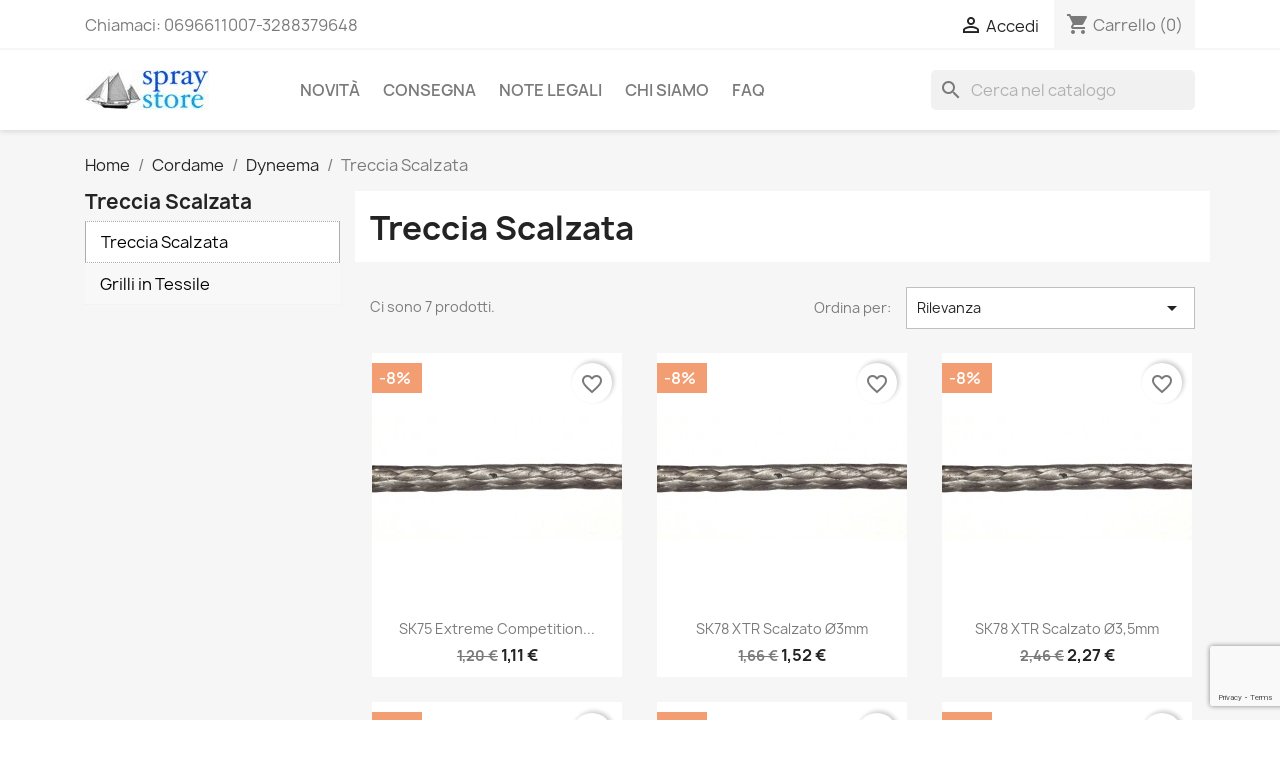

--- FILE ---
content_type: text/html; charset=utf-8
request_url: https://www.spraystore.it/478-treccia-scalzata
body_size: 12583
content:
<!doctype html>
<html lang="it-IT">

  <head>
    
      
  <meta charset="utf-8">


  <meta http-equiv="x-ua-compatible" content="ie=edge">



  <title>Treccia Scalzata</title>
  
    
  
  <meta name="description" content="">
  <meta name="keywords" content="">
        <link rel="canonical" href="https://www.spraystore.it/478-treccia-scalzata">
    
      
  
  
    <script type="application/ld+json">
  {
    "@context": "https://schema.org",
    "@type": "Organization",
    "name" : "SPRAY Srl ",
    "url" : "https://www.spraystore.it/"
         ,"logo": {
        "@type": "ImageObject",
        "url":"https://www.spraystore.it/img/spray-store-logo-1593935283.jpg"
      }
      }
</script>

<script type="application/ld+json">
  {
    "@context": "https://schema.org",
    "@type": "WebPage",
    "isPartOf": {
      "@type": "WebSite",
      "url":  "https://www.spraystore.it/",
      "name": "SPRAY Srl "
    },
    "name": "Treccia Scalzata",
    "url":  "https://www.spraystore.it/478-treccia-scalzata"
  }
</script>


  <script type="application/ld+json">
    {
      "@context": "https://schema.org",
      "@type": "BreadcrumbList",
      "itemListElement": [
                  {
            "@type": "ListItem",
            "position": 1,
            "name": "Home",
            "item": "https://www.spraystore.it/"
          },                  {
            "@type": "ListItem",
            "position": 2,
            "name": "Cordame",
            "item": "https://www.spraystore.it/71-cordame"
          },                  {
            "@type": "ListItem",
            "position": 3,
            "name": "Dyneema",
            "item": "https://www.spraystore.it/136-dyneema"
          },                  {
            "@type": "ListItem",
            "position": 4,
            "name": "Treccia Scalzata",
            "item": "https://www.spraystore.it/478-treccia-scalzata"
          }              ]
    }
  </script>
  
  
  
  <script type="application/ld+json">
  {
    "@context": "https://schema.org",
    "@type": "ItemList",
    "itemListElement": [
          {
        "@type": "ListItem",
        "position": 1,
        "name": "SK75 Extreme Competition scalzato Ø2mm",
        "url": "https://www.spraystore.it/treccia-scalzata/644-sk75-extreme-competition-scalzato-o2mm-grigio-chiaro.html"
      },          {
        "@type": "ListItem",
        "position": 2,
        "name": "SK78 XTR scalzato Ø3mm",
        "url": "https://www.spraystore.it/treccia-scalzata/4565-sk75-extreme-competition-scalzato-o2mm-grigio-chiaro.html"
      },          {
        "@type": "ListItem",
        "position": 3,
        "name": "SK78 XTR scalzato Ø3,5mm",
        "url": "https://www.spraystore.it/treccia-scalzata/647-sk75-extreme-competition-scalzato-o2mm-grigio-chiaro.html"
      },          {
        "@type": "ListItem",
        "position": 4,
        "name": "SK78 XTR scalzato Ø4mm",
        "url": "https://www.spraystore.it/treccia-scalzata/649-sk75-extreme-competition-scalzato-o2mm-grigio-chiaro.html"
      },          {
        "@type": "ListItem",
        "position": 5,
        "name": "SK78 XTR scalzato Ø5mm",
        "url": "https://www.spraystore.it/treccia-scalzata/651-sk75-extreme-competition-scalzato-o2mm-grigio-chiaro.html"
      },          {
        "@type": "ListItem",
        "position": 6,
        "name": "SK78 XTR scalzato Ø6 mm",
        "url": "https://www.spraystore.it/treccia-scalzata/4406-sk75-extreme-competition-scalzato-o2mm-grigio-chiaro.html"
      },          {
        "@type": "ListItem",
        "position": 7,
        "name": "SK75 Extreme Competition scalzato Ø7 mm",
        "url": "https://www.spraystore.it/treccia-scalzata/654-sk75-extreme-competition-scalzato-o2mm-grigio-chiaro.html"
      }        ]
  }
</script>

  
  
    
  

  
    <meta property="og:title" content="Treccia Scalzata" />
    <meta property="og:description" content="" />
    <meta property="og:url" content="https://www.spraystore.it/478-treccia-scalzata" />
    <meta property="og:site_name" content="SPRAY Srl " />
    <meta property="og:type" content="website" />    



  <meta name="viewport" content="width=device-width, initial-scale=1">



  <link rel="icon" type="image/vnd.microsoft.icon" href="https://www.spraystore.it/img/favicon.ico?1593935304">
  <link rel="shortcut icon" type="image/x-icon" href="https://www.spraystore.it/img/favicon.ico?1593935304">



    <link rel="stylesheet" href="https://www.spraystore.it/themes/spray/assets/cache/theme-49151a196.css" type="text/css" media="all">




  

  <script type="text/javascript">
        var blockwishlistController = "https:\/\/www.spraystore.it\/module\/blockwishlist\/action";
        var prestashop = {"cart":{"products":[],"totals":{"total":{"type":"total","label":"Totale","amount":0,"value":"0,00\u00a0\u20ac"},"total_including_tax":{"type":"total","label":"Totale (tasse incl.)","amount":0,"value":"0,00\u00a0\u20ac"},"total_excluding_tax":{"type":"total","label":"Totale (tasse escl.)","amount":0,"value":"0,00\u00a0\u20ac"}},"subtotals":{"products":{"type":"products","label":"Totale parziale","amount":0,"value":"0,00\u00a0\u20ac"},"discounts":null,"shipping":{"type":"shipping","label":"Spedizione","amount":0,"value":""},"tax":null},"products_count":0,"summary_string":"0 articoli","vouchers":{"allowed":1,"added":[]},"discounts":[],"minimalPurchase":0,"minimalPurchaseRequired":""},"currency":{"id":1,"name":"Euro","iso_code":"EUR","iso_code_num":"978","sign":"\u20ac"},"customer":{"lastname":null,"firstname":null,"email":null,"birthday":null,"newsletter":null,"newsletter_date_add":null,"optin":null,"website":null,"company":null,"siret":null,"ape":null,"is_logged":false,"gender":{"type":null,"name":null},"addresses":[]},"country":{"id_zone":1,"id_currency":0,"call_prefix":39,"iso_code":"IT","active":"1","contains_states":"1","need_identification_number":"1","need_zip_code":"1","zip_code_format":"NNNNN","display_tax_label":"1","name":"Italia","id":10},"language":{"name":"Italiano (Italian)","iso_code":"it","locale":"it-IT","language_code":"it","active":"1","is_rtl":"0","date_format_lite":"d\/m\/Y","date_format_full":"d\/m\/Y H:i:s","id":1},"page":{"title":"","canonical":"https:\/\/www.spraystore.it\/478-treccia-scalzata","meta":{"title":"Treccia Scalzata","description":"","keywords":"","robots":"index"},"page_name":"category","body_classes":{"lang-it":true,"lang-rtl":false,"country-IT":true,"currency-EUR":true,"layout-left-column":true,"page-category":true,"tax-display-enabled":true,"page-customer-account":false,"category-id-478":true,"category-Treccia Scalzata":true,"category-id-parent-136":true,"category-depth-level-4":true},"admin_notifications":[],"password-policy":{"feedbacks":{"0":"Molto debole","1":"Debole","2":"Media","3":"Forte","4":"Molto forte","Straight rows of keys are easy to guess":"I tasti consecutivi sono facili da indovinare","Short keyboard patterns are easy to guess":"Gli schemi brevi sulla tastiera sono facili da indovinare","Use a longer keyboard pattern with more turns":"Utilizza uno schema pi\u00f9 lungo sulla tastiera con pi\u00f9 variazioni","Repeats like \"aaa\" are easy to guess":"Le ripetizioni come \u201caaa\u201d sono facili da indovinare","Repeats like \"abcabcabc\" are only slightly harder to guess than \"abc\"":"Le ripetizioni come \u201cabcabcabc\u201d sono solo leggermente pi\u00f9 difficili da indovinare rispetto ad \u201cabc\u201d","Sequences like abc or 6543 are easy to guess":"Le sequenze come \"abc\" o 6543 sono facili da indovinare","Recent years are easy to guess":"Gli anni recenti sono facili da indovinare","Dates are often easy to guess":"Le date sono spesso facili da indovinare","This is a top-10 common password":"Questa \u00e8 una delle 10 password pi\u00f9 comuni","This is a top-100 common password":"Questa \u00e8 una delle 100 password pi\u00f9 comuni","This is a very common password":"Questa password \u00e8 molto comune","This is similar to a commonly used password":"Questa password \u00e8 simile a un\u2019altra comunemente utilizzata","A word by itself is easy to guess":"Una parola di per s\u00e9 \u00e8 facile da indovinare","Names and surnames by themselves are easy to guess":"Nomi e cognomi sono di per s\u00e9 facili da indovinare","Common names and surnames are easy to guess":"Nomi e cognomi comuni sono facili da indovinare","Use a few words, avoid common phrases":"Utilizza diverse parole, evita le frasi comuni","No need for symbols, digits, or uppercase letters":"Nessun bisogno di simboli, cifre o lettere maiuscole","Avoid repeated words and characters":"Evita parole e caratteri ripetuti","Avoid sequences":"Evita le sequenze","Avoid recent years":"Evita gli anni recenti","Avoid years that are associated with you":"Evita gli anni associati a te","Avoid dates and years that are associated with you":"Evita date e anni associati a te","Capitalization doesn't help very much":"Le maiuscole non sono molto efficaci","All-uppercase is almost as easy to guess as all-lowercase":"Tutto maiuscolo \u00e8 quasi altrettanto facile da indovinare di tutto minuscolo","Reversed words aren't much harder to guess":"Le parole al contrario non sono molto pi\u00f9 difficili da indovinare","Predictable substitutions like '@' instead of 'a' don't help very much":"Sostituzioni prevedibili come \"@\" invece di \"a\" non sono molto efficaci","Add another word or two. Uncommon words are better.":"Aggiungi una o due parole in pi\u00f9. Le parole insolite sono pi\u00f9 sicure."}}},"shop":{"name":"SPRAY Srl ","logo":"https:\/\/www.spraystore.it\/img\/spray-store-logo-1593935283.jpg","stores_icon":"https:\/\/www.spraystore.it\/img\/logo_stores.png","favicon":"https:\/\/www.spraystore.it\/img\/favicon.ico"},"core_js_public_path":"\/themes\/","urls":{"base_url":"https:\/\/www.spraystore.it\/","current_url":"https:\/\/www.spraystore.it\/478-treccia-scalzata","shop_domain_url":"https:\/\/www.spraystore.it","img_ps_url":"https:\/\/www.spraystore.it\/img\/","img_cat_url":"https:\/\/www.spraystore.it\/img\/c\/","img_lang_url":"https:\/\/www.spraystore.it\/img\/l\/","img_prod_url":"https:\/\/www.spraystore.it\/img\/p\/","img_manu_url":"https:\/\/www.spraystore.it\/img\/m\/","img_sup_url":"https:\/\/www.spraystore.it\/img\/su\/","img_ship_url":"https:\/\/www.spraystore.it\/img\/s\/","img_store_url":"https:\/\/www.spraystore.it\/img\/st\/","img_col_url":"https:\/\/www.spraystore.it\/img\/co\/","img_url":"https:\/\/www.spraystore.it\/themes\/classic\/assets\/img\/","css_url":"https:\/\/www.spraystore.it\/themes\/classic\/assets\/css\/","js_url":"https:\/\/www.spraystore.it\/themes\/classic\/assets\/js\/","pic_url":"https:\/\/www.spraystore.it\/upload\/","theme_assets":"https:\/\/www.spraystore.it\/themes\/classic\/assets\/","theme_dir":"https:\/\/www.spraystore.it\/var\/www\/spray\/prestashop\/themes\/spray\/","child_theme_assets":"https:\/\/www.spraystore.it\/themes\/spray\/assets\/","child_img_url":"https:\/\/www.spraystore.it\/themes\/spray\/assets\/img\/","child_css_url":"https:\/\/www.spraystore.it\/themes\/spray\/assets\/css\/","child_js_url":"https:\/\/www.spraystore.it\/themes\/spray\/assets\/js\/","pages":{"address":"https:\/\/www.spraystore.it\/indirizzo","addresses":"https:\/\/www.spraystore.it\/indirizzi","authentication":"https:\/\/www.spraystore.it\/login","manufacturer":"https:\/\/www.spraystore.it\/marche","cart":"https:\/\/www.spraystore.it\/carrello","category":"https:\/\/www.spraystore.it\/index.php?controller=category","cms":"https:\/\/www.spraystore.it\/index.php?controller=cms","contact":"https:\/\/www.spraystore.it\/contattaci","discount":"https:\/\/www.spraystore.it\/buoni-sconto","guest_tracking":"https:\/\/www.spraystore.it\/tracciatura-ospite","history":"https:\/\/www.spraystore.it\/cronologia-ordini","identity":"https:\/\/www.spraystore.it\/dati-personali","index":"https:\/\/www.spraystore.it\/","my_account":"https:\/\/www.spraystore.it\/account","order_confirmation":"https:\/\/www.spraystore.it\/conferma-ordine","order_detail":"https:\/\/www.spraystore.it\/index.php?controller=order-detail","order_follow":"https:\/\/www.spraystore.it\/segui-ordine","order":"https:\/\/www.spraystore.it\/ordine","order_return":"https:\/\/www.spraystore.it\/index.php?controller=order-return","order_slip":"https:\/\/www.spraystore.it\/buono-ordine","pagenotfound":"https:\/\/www.spraystore.it\/pagina-non-trovata","password":"https:\/\/www.spraystore.it\/recupero-password","pdf_invoice":"https:\/\/www.spraystore.it\/index.php?controller=pdf-invoice","pdf_order_return":"https:\/\/www.spraystore.it\/index.php?controller=pdf-order-return","pdf_order_slip":"https:\/\/www.spraystore.it\/index.php?controller=pdf-order-slip","prices_drop":"https:\/\/www.spraystore.it\/offerte","product":"https:\/\/www.spraystore.it\/index.php?controller=product","registration":"https:\/\/www.spraystore.it\/index.php?controller=registration","search":"https:\/\/www.spraystore.it\/ricerca","sitemap":"https:\/\/www.spraystore.it\/Mappa del sito","stores":"https:\/\/www.spraystore.it\/negozi","supplier":"https:\/\/www.spraystore.it\/fornitori","new_products":"https:\/\/www.spraystore.it\/nuovi-prodotti","brands":"https:\/\/www.spraystore.it\/marche","register":"https:\/\/www.spraystore.it\/index.php?controller=registration","order_login":"https:\/\/www.spraystore.it\/ordine?login=1"},"alternative_langs":[],"actions":{"logout":"https:\/\/www.spraystore.it\/?mylogout="},"no_picture_image":{"bySize":{"small_default":{"url":"https:\/\/www.spraystore.it\/img\/p\/it-default-small_default.jpg","width":98,"height":98},"cart_default":{"url":"https:\/\/www.spraystore.it\/img\/p\/it-default-cart_default.jpg","width":125,"height":125},"home_default":{"url":"https:\/\/www.spraystore.it\/img\/p\/it-default-home_default.jpg","width":250,"height":250},"medium_default":{"url":"https:\/\/www.spraystore.it\/img\/p\/it-default-medium_default.jpg","width":452,"height":452},"large_default":{"url":"https:\/\/www.spraystore.it\/img\/p\/it-default-large_default.jpg","width":800,"height":800}},"small":{"url":"https:\/\/www.spraystore.it\/img\/p\/it-default-small_default.jpg","width":98,"height":98},"medium":{"url":"https:\/\/www.spraystore.it\/img\/p\/it-default-home_default.jpg","width":250,"height":250},"large":{"url":"https:\/\/www.spraystore.it\/img\/p\/it-default-large_default.jpg","width":800,"height":800},"legend":""}},"configuration":{"display_taxes_label":true,"display_prices_tax_incl":true,"is_catalog":false,"show_prices":true,"opt_in":{"partner":true},"quantity_discount":{"type":"discount","label":"Sconto unit\u00e0"},"voucher_enabled":1,"return_enabled":1},"field_required":{"optin":"Il campo optin \u00e8 richiesto."},"breadcrumb":{"links":[{"title":"Home","url":"https:\/\/www.spraystore.it\/"},{"title":"Cordame","url":"https:\/\/www.spraystore.it\/71-cordame"},{"title":"Dyneema","url":"https:\/\/www.spraystore.it\/136-dyneema"},{"title":"Treccia Scalzata","url":"https:\/\/www.spraystore.it\/478-treccia-scalzata"}],"count":4},"link":{"protocol_link":"https:\/\/","protocol_content":"https:\/\/"},"time":1769208736,"static_token":"6fc79fd8646ad3bdebd0c5865912384d","token":"c2253bea54b13776810e6587aeb3bda0","debug":false};
        var productsAlreadyTagged = [];
        var psemailsubscription_subscription = "https:\/\/www.spraystore.it\/module\/ps_emailsubscription\/subscription";
        var psr_icon_color = "#1256D8";
        var removeFromWishlistUrl = "https:\/\/www.spraystore.it\/module\/blockwishlist\/action?action=deleteProductFromWishlist";
        var wishlistAddProductToCartUrl = "https:\/\/www.spraystore.it\/module\/blockwishlist\/action?action=addProductToCart";
        var wishlistUrl = "https:\/\/www.spraystore.it\/module\/blockwishlist\/view";
      </script>



    <link rel="prefetch" href="https://www.paypal.com/sdk/js?client-id=AXjYFXWyb4xJCErTUDiFkzL0Ulnn-bMm4fal4G-1nQXQ1ZQxp06fOuE7naKUXGkq2TZpYSiI9xXbs4eo&amp;merchant-id=6H5TMNPEECGRJ&amp;currency=EUR&amp;intent=capture&amp;commit=false&amp;vault=false&amp;integration-date=2022-14-06&amp;disable-funding=bancontact,blik,eps,giropay,ideal,p24,sofort&amp;locale=it_IT&amp;enable-funding=mybank,paylater&amp;components=marks,funding-eligibility,payment-fields" as="script">
<script async src="https://www.googletagmanager.com/gtag/js?id=UA-55950935-1"></script>
<script>
  window.dataLayer = window.dataLayer || [];
  function gtag(){dataLayer.push(arguments);}
  gtag('js', new Date());
  gtag(
    'config',
    'UA-55950935-1',
    {
      'debug_mode':false
                      }
  );
</script>




    
  </head>

  <body id="category" class="lang-it country-it currency-eur layout-left-column page-category tax-display-enabled category-id-478 category-treccia-scalzata category-id-parent-136 category-depth-level-4">

    
      
    

    <main>
      
              

      <header id="header">
        
          
  <div class="header-banner">
    
  </div>



  <nav class="header-nav">
    <div class="container">
      <div class="row">
        <div class="hidden-sm-down">
          <div class="col-md-5 col-xs-12">
            <div id="_desktop_contact_link">
  <div id="contact-link">
                Chiamaci: <span>0696611007-3288379648</span>
      </div>
</div>

          </div>
          <div class="col-md-7 right-nav">
              <div id="_desktop_user_info">
  <div class="user-info">
          <a
        href="https://www.spraystore.it/login?back=https%3A%2F%2Fwww.spraystore.it%2F478-treccia-scalzata"
        title="Accedi al tuo account cliente"
        rel="nofollow"
      >
        <i class="material-icons">&#xE7FF;</i>
        <span class="hidden-sm-down">Accedi</span>
      </a>
      </div>
</div>
<div id="_desktop_cart">
  <div class="blockcart cart-preview inactive" data-refresh-url="//www.spraystore.it/module/ps_shoppingcart/ajax">
    <div class="header">
              <i class="material-icons shopping-cart" aria-hidden="true">shopping_cart</i>
        <span class="hidden-sm-down">Carrello</span>
        <span class="cart-products-count">(0)</span>
          </div>
  </div>
</div>

          </div>
        </div>
        <div class="hidden-md-up text-sm-center mobile">
          <div class="float-xs-left" id="menu-icon">
            <i class="material-icons d-inline">&#xE5D2;</i>
          </div>
          <div class="float-xs-right" id="_mobile_cart"></div>
          <div class="float-xs-right" id="_mobile_user_info"></div>
          <div class="top-logo" id="_mobile_logo"></div>
          <div class="clearfix"></div>
        </div>
      </div>
    </div>
  </nav>



  <div class="header-top">
    <div class="container">
       <div class="row">
        <div class="col-md-2 hidden-sm-down" id="_desktop_logo">
                                    
  <a href="https://www.spraystore.it/">
    <img
      class="logo img-fluid"
      src="https://www.spraystore.it/img/spray-store-logo-1593935283.jpg"
      alt="SPRAY Srl "
      width="124"
      height="40">
  </a>

                              </div>
        <div class="header-top-right col-md-10 col-sm-12 position-static">
          

<div class="menu js-top-menu position-static hidden-sm-down" id="_desktop_top_menu">
    
          <ul class="top-menu" id="top-menu" data-depth="0">
                    <li class="link" id="lnk-novita">
                          <a
                class="dropdown-item"
                href="https://www.spraystore.it/index.php?controller=new-products" data-depth="0"
                              >
                                Novità
              </a>
                          </li>
                    <li class="cms-page" id="cms-page-1">
                          <a
                class="dropdown-item"
                href="https://www.spraystore.it/content/1-consegna" data-depth="0"
                              >
                                Consegna
              </a>
                          </li>
                    <li class="cms-page" id="cms-page-2">
                          <a
                class="dropdown-item"
                href="https://www.spraystore.it/content/2-note-legali" data-depth="0"
                              >
                                Note legali
              </a>
                          </li>
                    <li class="cms-page" id="cms-page-4">
                          <a
                class="dropdown-item"
                href="https://www.spraystore.it/content/4-chi-siamo" data-depth="0"
                              >
                                Chi siamo
              </a>
                          </li>
                    <li class="link" id="lnk-faq">
                          <a
                class="dropdown-item"
                href="https://www.spraystore.it/index.php?fc=module&amp;module=faq&amp;controller=faqpage" data-depth="0"
                              >
                                FAQ
              </a>
                          </li>
              </ul>
    
    <div class="clearfix"></div>
</div>
<div id="search_widget" class="search-widgets" data-search-controller-url="//www.spraystore.it/ricerca">
  <form method="get" action="//www.spraystore.it/ricerca">
    <input type="hidden" name="controller" value="search">
    <i class="material-icons search" aria-hidden="true">search</i>
    <input type="text" name="s" value="" placeholder="Cerca nel catalogo" aria-label="Cerca">
    <i class="material-icons clear" aria-hidden="true">clear</i>
  </form>
</div>

        </div>
      </div>
      <div id="mobile_top_menu_wrapper" class="row hidden-md-up" style="display:none;">
        <div class="js-top-menu mobile" id="_mobile_top_menu"></div>
        <div class="js-top-menu-bottom">
          <div id="_mobile_currency_selector"></div>
          <div id="_mobile_language_selector"></div>
          <div id="_mobile_contact_link"></div>
        </div>
      </div>
    </div>
  </div>
  

        
      </header>

      <section id="wrapper">
        
          
<aside id="notifications">
  <div class="notifications-container container">
    
    
    
      </div>
</aside>
        

        
        <div class="container">
          
            <nav data-depth="4" class="breadcrumb">
  <ol>
    
              
          <li>
                          <a href="https://www.spraystore.it/"><span>Home</span></a>
                      </li>
        
              
          <li>
                          <a href="https://www.spraystore.it/71-cordame"><span>Cordame</span></a>
                      </li>
        
              
          <li>
                          <a href="https://www.spraystore.it/136-dyneema"><span>Dyneema</span></a>
                      </li>
        
              
          <li>
                          <span>Treccia Scalzata</span>
                      </li>
        
          
  </ol>
</nav>
          

          <div class="row">
            
              <div id="left-column" class="col-xs-12 col-md-4 col-lg-3">
                                  <div id="search_filters_wrapper" class="hidden-sm-down">
  <div id="search_filter_controls" class="hidden-md-up">
      <span id="_mobile_search_filters_clear_all"></span>
      <button class="btn btn-secondary ok">
        <i class="material-icons rtl-no-flip">&#xE876;</i>
        OK
      </button>
  </div>
  
</div>
 
<!-- Block categories module -->
<div id="categories_block_left" class="block verticalblockcategories">
	<h2 class="title_block">
					Treccia Scalzata
			</h2>
	<div class="block_content vertical">
		<ul class="tree">
												
<li class="category_478">

	<a href="https://www.spraystore.it/478-treccia-scalzata" class="selected"  	   title=""> <span class="vertival_category_name">Treccia Scalzata</span></a>
	</li>
																
<li class="category_218 last">

	<a href="https://www.spraystore.it/218-grilli-in-tessile"   	   title=""> <span class="vertival_category_name">Grilli in Tessile</span></a>
	</li>
									</ul>
	</div>
</div>
<!-- /Block categories module -->

                              </div>
            

            
  <div id="content-wrapper" class="js-content-wrapper left-column col-xs-12 col-md-8 col-lg-9">
    
    
  <section id="main">

    
 
  <div class="block-category card row hidden-sm-down">
	  <div id="category-description" class="col-md-7">
		   <h1>Treccia Scalzata</h1>
		   </div>   
	  <img src="" class="col-md-4" alt="">  
  </div>
  
    <aside class="hidden-sm-down clearfix">
          </aside>
  


    
          
    
    

    <section id="products">
      
        
          <div id="js-product-list-top" class="row products-selection">
  <div class="col-lg-5 hidden-sm-down total-products">
          <p>Ci sono 7 prodotti.</p>
      </div>
  <div class="col-lg-7">
    <div class="row sort-by-row">
      
        <span class="col-sm-3 col-md-5 hidden-sm-down sort-by">Ordina per:</span>
<div class="col-xs-12 col-sm-12 col-md-9 products-sort-order dropdown">
  <button
    class="btn-unstyle select-title"
    rel="nofollow"
    data-toggle="dropdown"
    aria-label="Ordina per selezione"
    aria-haspopup="true"
    aria-expanded="false">
    Rilevanza    <i class="material-icons float-xs-right">&#xE5C5;</i>
  </button>
  <div class="dropdown-menu">
          <a
        rel="nofollow"
        href="https://www.spraystore.it/478-treccia-scalzata?order=product.sales.desc"
        class="select-list js-search-link"
      >
        Vendite, dalla più alta alla più bassa
      </a>
          <a
        rel="nofollow"
        href="https://www.spraystore.it/478-treccia-scalzata?order=product.position.asc"
        class="select-list current js-search-link"
      >
        Rilevanza
      </a>
          <a
        rel="nofollow"
        href="https://www.spraystore.it/478-treccia-scalzata?order=product.name.asc"
        class="select-list js-search-link"
      >
        Nome, da A a Z
      </a>
          <a
        rel="nofollow"
        href="https://www.spraystore.it/478-treccia-scalzata?order=product.name.desc"
        class="select-list js-search-link"
      >
        Nome, da Z ad A
      </a>
          <a
        rel="nofollow"
        href="https://www.spraystore.it/478-treccia-scalzata?order=product.price.asc"
        class="select-list js-search-link"
      >
        Prezzo, da meno caro a più caro
      </a>
          <a
        rel="nofollow"
        href="https://www.spraystore.it/478-treccia-scalzata?order=product.price.desc"
        class="select-list js-search-link"
      >
        Prezzo, da più caro a meno caro
      </a>
          <a
        rel="nofollow"
        href="https://www.spraystore.it/478-treccia-scalzata?order=product.reference.asc"
        class="select-list js-search-link"
      >
        Riferimento, A - Z
      </a>
          <a
        rel="nofollow"
        href="https://www.spraystore.it/478-treccia-scalzata?order=product.reference.desc"
        class="select-list js-search-link"
      >
        Riferimento, Z - A
      </a>
      </div>
</div>
      
          </div>
  </div>
  <div class="col-sm-12 hidden-md-up text-sm-center showing">
    Visualizzati 1-7 su 7 articoli
  </div>
</div>
        

        
          <div class="hidden-sm-down">
            <section id="js-active-search-filters" class="hide">
  
    <p class="h6 hidden-xs-up">Filtri attivi</p>
  

  </section>

          </div>
        

        
          <div id="js-product-list">
  
<div class="products row">
            
<div class="js-product product col-xs-12 col-sm-6 col-xl-4">
  <article class="product-miniature js-product-miniature" data-id-product="644" data-id-product-attribute="0">
    <div class="thumbnail-container">
      <div class="thumbnail-top">
        
                      <a href="https://www.spraystore.it/treccia-scalzata/644-sk75-extreme-competition-scalzato-o2mm-grigio-chiaro.html" class="thumbnail product-thumbnail">
              <picture>
                                                <img
                  src="https://www.spraystore.it/969-home_default/sk75-extreme-competition-scalzato-o2mm-grigio-chiaro.jpg"
                  alt="SK75 Extreme Competition scalzato Ø2mm"
                  loading="lazy"
                  data-full-size-image-url="https://www.spraystore.it/969-large_default/sk75-extreme-competition-scalzato-o2mm-grigio-chiaro.jpg"
                  width="250"
                  height="250"
                />
              </picture>
            </a>
                  

        <div class="highlighted-informations no-variants">
          
            <a class="quick-view js-quick-view" href="#" data-link-action="quickview">
              <i class="material-icons search">&#xE8B6;</i> Anteprima
            </a>
          

          
                      
        </div>
      </div>

      <div class="product-description">
        
                      <h2 class="h3 product-title"><a href="https://www.spraystore.it/treccia-scalzata/644-sk75-extreme-competition-scalzato-o2mm-grigio-chiaro.html" content="https://www.spraystore.it/treccia-scalzata/644-sk75-extreme-competition-scalzato-o2mm-grigio-chiaro.html">SK75 Extreme Competition...</a></h2>
                  

        
                      <div class="product-price-and-shipping">
                              

                <span class="regular-price" aria-label="Prezzo base">1,20 €</span>
                                  <span class="discount-percentage discount-product">-8%</span>
                              
              

              <span class="price" aria-label="Prezzo">
                                                  1,11 €
                              </span>

              

              
            </div>
                  

        
          
<div class="product-list-reviews" data-id="644" data-url="https://www.spraystore.it/module/productcomments/CommentGrade">
  <div class="grade-stars small-stars"></div>
  <div class="comments-nb"></div>
</div>

        
      </div>

      
    <ul class="product-flags js-product-flags">
                    <li class="product-flag discount">-8%</li>
            </ul>

    </div>
  </article>
</div>

            
<div class="js-product product col-xs-12 col-sm-6 col-xl-4">
  <article class="product-miniature js-product-miniature" data-id-product="4565" data-id-product-attribute="0">
    <div class="thumbnail-container">
      <div class="thumbnail-top">
        
                      <a href="https://www.spraystore.it/treccia-scalzata/4565-sk75-extreme-competition-scalzato-o2mm-grigio-chiaro.html" class="thumbnail product-thumbnail">
              <picture>
                                                <img
                  src="https://www.spraystore.it/6526-home_default/sk75-extreme-competition-scalzato-o2mm-grigio-chiaro.jpg"
                  alt="SK78 XTR scalzato Ø3mm"
                  loading="lazy"
                  data-full-size-image-url="https://www.spraystore.it/6526-large_default/sk75-extreme-competition-scalzato-o2mm-grigio-chiaro.jpg"
                  width="250"
                  height="250"
                />
              </picture>
            </a>
                  

        <div class="highlighted-informations no-variants">
          
            <a class="quick-view js-quick-view" href="#" data-link-action="quickview">
              <i class="material-icons search">&#xE8B6;</i> Anteprima
            </a>
          

          
                      
        </div>
      </div>

      <div class="product-description">
        
                      <h2 class="h3 product-title"><a href="https://www.spraystore.it/treccia-scalzata/4565-sk75-extreme-competition-scalzato-o2mm-grigio-chiaro.html" content="https://www.spraystore.it/treccia-scalzata/4565-sk75-extreme-competition-scalzato-o2mm-grigio-chiaro.html">SK78 XTR scalzato Ø3mm</a></h2>
                  

        
                      <div class="product-price-and-shipping">
                              

                <span class="regular-price" aria-label="Prezzo base">1,66 €</span>
                                  <span class="discount-percentage discount-product">-8%</span>
                              
              

              <span class="price" aria-label="Prezzo">
                                                  1,52 €
                              </span>

              

              
            </div>
                  

        
          
<div class="product-list-reviews" data-id="4565" data-url="https://www.spraystore.it/module/productcomments/CommentGrade">
  <div class="grade-stars small-stars"></div>
  <div class="comments-nb"></div>
</div>

        
      </div>

      
    <ul class="product-flags js-product-flags">
                    <li class="product-flag discount">-8%</li>
            </ul>

    </div>
  </article>
</div>

            
<div class="js-product product col-xs-12 col-sm-6 col-xl-4">
  <article class="product-miniature js-product-miniature" data-id-product="647" data-id-product-attribute="0">
    <div class="thumbnail-container">
      <div class="thumbnail-top">
        
                      <a href="https://www.spraystore.it/treccia-scalzata/647-sk75-extreme-competition-scalzato-o2mm-grigio-chiaro.html" class="thumbnail product-thumbnail">
              <picture>
                                                <img
                  src="https://www.spraystore.it/979-home_default/sk75-extreme-competition-scalzato-o2mm-grigio-chiaro.jpg"
                  alt="SK78 XTR scalzato Ø3,5mm"
                  loading="lazy"
                  data-full-size-image-url="https://www.spraystore.it/979-large_default/sk75-extreme-competition-scalzato-o2mm-grigio-chiaro.jpg"
                  width="250"
                  height="250"
                />
              </picture>
            </a>
                  

        <div class="highlighted-informations no-variants">
          
            <a class="quick-view js-quick-view" href="#" data-link-action="quickview">
              <i class="material-icons search">&#xE8B6;</i> Anteprima
            </a>
          

          
                      
        </div>
      </div>

      <div class="product-description">
        
                      <h2 class="h3 product-title"><a href="https://www.spraystore.it/treccia-scalzata/647-sk75-extreme-competition-scalzato-o2mm-grigio-chiaro.html" content="https://www.spraystore.it/treccia-scalzata/647-sk75-extreme-competition-scalzato-o2mm-grigio-chiaro.html">SK78 XTR scalzato Ø3,5mm</a></h2>
                  

        
                      <div class="product-price-and-shipping">
                              

                <span class="regular-price" aria-label="Prezzo base">2,46 €</span>
                                  <span class="discount-percentage discount-product">-8%</span>
                              
              

              <span class="price" aria-label="Prezzo">
                                                  2,27 €
                              </span>

              

              
            </div>
                  

        
          
<div class="product-list-reviews" data-id="647" data-url="https://www.spraystore.it/module/productcomments/CommentGrade">
  <div class="grade-stars small-stars"></div>
  <div class="comments-nb"></div>
</div>

        
      </div>

      
    <ul class="product-flags js-product-flags">
                    <li class="product-flag discount">-8%</li>
            </ul>

    </div>
  </article>
</div>

            
<div class="js-product product col-xs-12 col-sm-6 col-xl-4">
  <article class="product-miniature js-product-miniature" data-id-product="649" data-id-product-attribute="0">
    <div class="thumbnail-container">
      <div class="thumbnail-top">
        
                      <a href="https://www.spraystore.it/treccia-scalzata/649-sk75-extreme-competition-scalzato-o2mm-grigio-chiaro.html" class="thumbnail product-thumbnail">
              <picture>
                                                <img
                  src="https://www.spraystore.it/982-home_default/sk75-extreme-competition-scalzato-o2mm-grigio-chiaro.jpg"
                  alt="SK78 XTR scalzato Ø4mm"
                  loading="lazy"
                  data-full-size-image-url="https://www.spraystore.it/982-large_default/sk75-extreme-competition-scalzato-o2mm-grigio-chiaro.jpg"
                  width="250"
                  height="250"
                />
              </picture>
            </a>
                  

        <div class="highlighted-informations no-variants">
          
            <a class="quick-view js-quick-view" href="#" data-link-action="quickview">
              <i class="material-icons search">&#xE8B6;</i> Anteprima
            </a>
          

          
                      
        </div>
      </div>

      <div class="product-description">
        
                      <h2 class="h3 product-title"><a href="https://www.spraystore.it/treccia-scalzata/649-sk75-extreme-competition-scalzato-o2mm-grigio-chiaro.html" content="https://www.spraystore.it/treccia-scalzata/649-sk75-extreme-competition-scalzato-o2mm-grigio-chiaro.html">SK78 XTR scalzato Ø4mm</a></h2>
                  

        
                      <div class="product-price-and-shipping">
                              

                <span class="regular-price" aria-label="Prezzo base">2,90 €</span>
                                  <span class="discount-percentage discount-product">-8%</span>
                              
              

              <span class="price" aria-label="Prezzo">
                                                  2,67 €
                              </span>

              

              
            </div>
                  

        
          
<div class="product-list-reviews" data-id="649" data-url="https://www.spraystore.it/module/productcomments/CommentGrade">
  <div class="grade-stars small-stars"></div>
  <div class="comments-nb"></div>
</div>

        
      </div>

      
    <ul class="product-flags js-product-flags">
                    <li class="product-flag discount">-8%</li>
            </ul>

    </div>
  </article>
</div>

            
<div class="js-product product col-xs-12 col-sm-6 col-xl-4">
  <article class="product-miniature js-product-miniature" data-id-product="651" data-id-product-attribute="0">
    <div class="thumbnail-container">
      <div class="thumbnail-top">
        
                      <a href="https://www.spraystore.it/treccia-scalzata/651-sk75-extreme-competition-scalzato-o2mm-grigio-chiaro.html" class="thumbnail product-thumbnail">
              <picture>
                                                <img
                  src="https://www.spraystore.it/985-home_default/sk75-extreme-competition-scalzato-o2mm-grigio-chiaro.jpg"
                  alt="SK78 XTR scalzato Ø5mm"
                  loading="lazy"
                  data-full-size-image-url="https://www.spraystore.it/985-large_default/sk75-extreme-competition-scalzato-o2mm-grigio-chiaro.jpg"
                  width="250"
                  height="250"
                />
              </picture>
            </a>
                  

        <div class="highlighted-informations no-variants">
          
            <a class="quick-view js-quick-view" href="#" data-link-action="quickview">
              <i class="material-icons search">&#xE8B6;</i> Anteprima
            </a>
          

          
                      
        </div>
      </div>

      <div class="product-description">
        
                      <h2 class="h3 product-title"><a href="https://www.spraystore.it/treccia-scalzata/651-sk75-extreme-competition-scalzato-o2mm-grigio-chiaro.html" content="https://www.spraystore.it/treccia-scalzata/651-sk75-extreme-competition-scalzato-o2mm-grigio-chiaro.html">SK78 XTR scalzato Ø5mm</a></h2>
                  

        
                      <div class="product-price-and-shipping">
                              

                <span class="regular-price" aria-label="Prezzo base">4,40 €</span>
                                  <span class="discount-percentage discount-product">-8%</span>
                              
              

              <span class="price" aria-label="Prezzo">
                                                  4,05 €
                              </span>

              

              
            </div>
                  

        
          
<div class="product-list-reviews" data-id="651" data-url="https://www.spraystore.it/module/productcomments/CommentGrade">
  <div class="grade-stars small-stars"></div>
  <div class="comments-nb"></div>
</div>

        
      </div>

      
    <ul class="product-flags js-product-flags">
                    <li class="product-flag discount">-8%</li>
            </ul>

    </div>
  </article>
</div>

            
<div class="js-product product col-xs-12 col-sm-6 col-xl-4">
  <article class="product-miniature js-product-miniature" data-id-product="4406" data-id-product-attribute="0">
    <div class="thumbnail-container">
      <div class="thumbnail-top">
        
                      <a href="https://www.spraystore.it/treccia-scalzata/4406-sk75-extreme-competition-scalzato-o2mm-grigio-chiaro.html" class="thumbnail product-thumbnail">
              <picture>
                                                <img
                  src="https://www.spraystore.it/5778-home_default/sk75-extreme-competition-scalzato-o2mm-grigio-chiaro.jpg"
                  alt="SK78 XTR scalzato Ø6 mm"
                  loading="lazy"
                  data-full-size-image-url="https://www.spraystore.it/5778-large_default/sk75-extreme-competition-scalzato-o2mm-grigio-chiaro.jpg"
                  width="250"
                  height="250"
                />
              </picture>
            </a>
                  

        <div class="highlighted-informations no-variants">
          
            <a class="quick-view js-quick-view" href="#" data-link-action="quickview">
              <i class="material-icons search">&#xE8B6;</i> Anteprima
            </a>
          

          
                      
        </div>
      </div>

      <div class="product-description">
        
                      <h2 class="h3 product-title"><a href="https://www.spraystore.it/treccia-scalzata/4406-sk75-extreme-competition-scalzato-o2mm-grigio-chiaro.html" content="https://www.spraystore.it/treccia-scalzata/4406-sk75-extreme-competition-scalzato-o2mm-grigio-chiaro.html">SK78 XTR scalzato Ø6 mm</a></h2>
                  

        
                      <div class="product-price-and-shipping">
                              

                <span class="regular-price" aria-label="Prezzo base">5,77 €</span>
                                  <span class="discount-percentage discount-product">-8%</span>
                              
              

              <span class="price" aria-label="Prezzo">
                                                  5,31 €
                              </span>

              

              
            </div>
                  

        
          
<div class="product-list-reviews" data-id="4406" data-url="https://www.spraystore.it/module/productcomments/CommentGrade">
  <div class="grade-stars small-stars"></div>
  <div class="comments-nb"></div>
</div>

        
      </div>

      
    <ul class="product-flags js-product-flags">
                    <li class="product-flag discount">-8%</li>
            </ul>

    </div>
  </article>
</div>

            
<div class="js-product product col-xs-12 col-sm-6 col-xl-4">
  <article class="product-miniature js-product-miniature" data-id-product="654" data-id-product-attribute="0">
    <div class="thumbnail-container">
      <div class="thumbnail-top">
        
                      <a href="https://www.spraystore.it/treccia-scalzata/654-sk75-extreme-competition-scalzato-o2mm-grigio-chiaro.html" class="thumbnail product-thumbnail">
              <picture>
                                                <img
                  src="https://www.spraystore.it/993-home_default/sk75-extreme-competition-scalzato-o2mm-grigio-chiaro.jpg"
                  alt="SK75 Extreme Competition scalzato Ø7 mm"
                  loading="lazy"
                  data-full-size-image-url="https://www.spraystore.it/993-large_default/sk75-extreme-competition-scalzato-o2mm-grigio-chiaro.jpg"
                  width="250"
                  height="250"
                />
              </picture>
            </a>
                  

        <div class="highlighted-informations no-variants">
          
            <a class="quick-view js-quick-view" href="#" data-link-action="quickview">
              <i class="material-icons search">&#xE8B6;</i> Anteprima
            </a>
          

          
                      
        </div>
      </div>

      <div class="product-description">
        
                      <h2 class="h3 product-title"><a href="https://www.spraystore.it/treccia-scalzata/654-sk75-extreme-competition-scalzato-o2mm-grigio-chiaro.html" content="https://www.spraystore.it/treccia-scalzata/654-sk75-extreme-competition-scalzato-o2mm-grigio-chiaro.html">SK75 Extreme Competition...</a></h2>
                  

        
                      <div class="product-price-and-shipping">
                              

                <span class="regular-price" aria-label="Prezzo base">8,09 €</span>
                                  <span class="discount-percentage discount-product">-8%</span>
                              
              

              <span class="price" aria-label="Prezzo">
                                                  7,44 €
                              </span>

              

              
            </div>
                  

        
          
<div class="product-list-reviews" data-id="654" data-url="https://www.spraystore.it/module/productcomments/CommentGrade">
  <div class="grade-stars small-stars"></div>
  <div class="comments-nb"></div>
</div>

        
      </div>

      
    <ul class="product-flags js-product-flags">
                    <li class="product-flag discount">-8%</li>
            </ul>

    </div>
  </article>
</div>

    </div>

  
    <nav class="pagination">
  <div class="col-md-4">
    
      Visualizzati 1-7 su 7 articoli
    
  </div>

  <div class="col-md-6 offset-md-2 pr-0">
    
         
  </div>

</nav>
  

  <div class="hidden-md-up text-xs-right up">
    <a href="#header" class="btn btn-secondary">
      Torna all'inizio
      <i class="material-icons">&#xE316;</i>
    </a>
  </div>
</div>
        

        
          <div id="js-product-list-bottom"></div>
        

          </section>

    

    

  </section>

    
  </div>


            
          </div>
        </div>
        
      </section>

      <footer id="footer" class="js-footer">
        
          <div class="container">
  <div class="row">
    
      <div class="block_newsletter col-lg-8 col-md-12 col-sm-12" id="blockEmailSubscription_displayFooterBefore">
  <div class="row">
    <p id="block-newsletter-label" class="col-md-5 col-xs-12">Ricevi le nostre novità e le offerte speciali</p>
    <div class="col-md-7 col-xs-12">
      <form action="https://www.spraystore.it/478-treccia-scalzata#blockEmailSubscription_displayFooterBefore" method="post">
        <div class="row">
          <div class="col-xs-12">
            <input
              class="btn btn-primary float-xs-right hidden-xs-down"
              name="submitNewsletter"
              type="submit"
              value="Iscriviti"
            >
            <input
              class="btn btn-primary float-xs-right hidden-sm-up"
              name="submitNewsletter"
              type="submit"
              value="OK"
            >
            <div class="input-wrapper">
              <input
                name="email"
                type="email"
                value=""
                placeholder="Il tuo indirizzo email"
                aria-labelledby="block-newsletter-label"
                required
              >
            </div>
            <input type="hidden" name="blockHookName" value="displayFooterBefore" />
            <input type="hidden" name="action" value="0">
            <div class="clearfix"></div>
          </div>
          <div class="col-xs-12">
                              <p>NEWSLETTER:  Puoi annullare l&#039;iscrizione in ogni momenti. A questo scopo, cerca le info di contatto nelle note legali.</p>
                                          <div class="col-xs-12 pull-right">
            <input type="hidden" id="captcha-box-newsletter" name="g-recaptcha-response"/>
        <script src="https://www.google.com/recaptcha/api.js?render=6LcmpogeAAAAAIuV599yaCwhlV9F9SnTKc2G8l7g"></script>
        <script>
            grecaptcha.ready(function () {
                grecaptcha.execute('6LcmpogeAAAAAIuV599yaCwhlV9F9SnTKc2G8l7g', {action: 'contact'}).then(function (token) {
                    var recaptchaResponse = document.getElementById('captcha-box-newsletter');
                    recaptchaResponse.value = token;
                    });
                });
        </script>
    </div>

                              
                        </div>
        </div>
      </form>
    </div>
  </div>
</div>


  <div class="block-social col-lg-4 col-md-12 col-sm-12">
    <ul>
          </ul>
  </div>


    
  </div>
</div>
<div class="footer-container">
  <div class="container">
    <div class="row">
      
        <div class="col-md-6 links">
  <div class="row">
      <div class="col-md-6 wrapper">
      <p class="h3 hidden-sm-down">Prodotti</p>
      <div class="title clearfix hidden-md-up" data-target="#footer_sub_menu_1" data-toggle="collapse">
        <span class="h3">Prodotti</span>
        <span class="float-xs-right">
          <span class="navbar-toggler collapse-icons">
            <i class="material-icons add">&#xE313;</i>
            <i class="material-icons remove">&#xE316;</i>
          </span>
        </span>
      </div>
      <ul id="footer_sub_menu_1" class="collapse">
                  <li>
            <a
                id="link-product-page-prices-drop-1"
                class="cms-page-link"
                href="https://www.spraystore.it/offerte"
                title="I nostri prodotti in offerta"
                            >
              Offerte
            </a>
          </li>
                  <li>
            <a
                id="link-product-page-new-products-1"
                class="cms-page-link"
                href="https://www.spraystore.it/nuovi-prodotti"
                title="I nostri nuovi prodotti, gli ultimi arrivi"
                            >
              Nuovi prodotti
            </a>
          </li>
              </ul>
    </div>
      <div class="col-md-6 wrapper">
      <p class="h3 hidden-sm-down">La nostra azienda</p>
      <div class="title clearfix hidden-md-up" data-target="#footer_sub_menu_2" data-toggle="collapse">
        <span class="h3">La nostra azienda</span>
        <span class="float-xs-right">
          <span class="navbar-toggler collapse-icons">
            <i class="material-icons add">&#xE313;</i>
            <i class="material-icons remove">&#xE316;</i>
          </span>
        </span>
      </div>
      <ul id="footer_sub_menu_2" class="collapse">
                  <li>
            <a
                id="link-cms-page-1-2"
                class="cms-page-link"
                href="https://www.spraystore.it/content/1-consegna"
                title="I nostri termini e condizioni di consegna"
                            >
              Consegna
            </a>
          </li>
                  <li>
            <a
                id="link-cms-page-2-2"
                class="cms-page-link"
                href="https://www.spraystore.it/content/2-note-legali"
                title="Note legali"
                            >
              Note legali
            </a>
          </li>
                  <li>
            <a
                id="link-cms-page-3-2"
                class="cms-page-link"
                href="https://www.spraystore.it/content/3-termini-e-condizioni-di-uso"
                title="I nostri termini e condizioni d&#039;uso"
                            >
              Termini e condizioni d&#039;uso
            </a>
          </li>
                  <li>
            <a
                id="link-cms-page-4-2"
                class="cms-page-link"
                href="https://www.spraystore.it/content/4-chi-siamo"
                title="Scoprite chi siamo"
                            >
              Chi siamo
            </a>
          </li>
                  <li>
            <a
                id="link-cms-page-5-2"
                class="cms-page-link"
                href="https://www.spraystore.it/content/5-pagamenti"
                title="Il nostro metodo di pagamento sicuro"
                            >
              Pagamenti
            </a>
          </li>
                  <li>
            <a
                id="link-static-page-contact-2"
                class="cms-page-link"
                href="https://www.spraystore.it/contattaci"
                title="Si può usare il nostro modulo per contattarci"
                            >
              Contattaci
            </a>
          </li>
                  <li>
            <a
                id="link-static-page-sitemap-2"
                class="cms-page-link"
                href="https://www.spraystore.it/Mappa del sito"
                title="Vi siete persi? Qui potete trovate quello che state cercando"
                            >
              Mappa del sito
            </a>
          </li>
                  <li>
            <a
                id="link-static-page-stores-2"
                class="cms-page-link"
                href="https://www.spraystore.it/negozi"
                title=""
                            >
              Negozi
            </a>
          </li>
              </ul>
    </div>
    </div>
</div>

<div id="block_myaccount_infos" class="col-md-3 links wrapper">
  <p class="h3 myaccount-title hidden-sm-down">
    <a class="text-uppercase" href="https://www.spraystore.it/account" rel="nofollow">
      Il tuo account
    </a>
  </p>
  <div class="title clearfix hidden-md-up" data-target="#footer_account_list" data-toggle="collapse">
    <span class="h3">Il tuo account</span>
    <span class="float-xs-right">
      <span class="navbar-toggler collapse-icons">
        <i class="material-icons add">&#xE313;</i>
        <i class="material-icons remove">&#xE316;</i>
      </span>
    </span>
  </div>
  <ul class="account-list collapse" id="footer_account_list">
            <li><a href="https://www.spraystore.it/tracciatura-ospite" title="Tracciamento ordine" rel="nofollow">Tracciamento ordine</a></li>
        <li><a href="https://www.spraystore.it/account" title="Accedi al tuo account cliente" rel="nofollow">Accedi</a></li>
        <li><a href="https://www.spraystore.it/index.php?controller=registration" title="Crea account" rel="nofollow">Crea account</a></li>
        
       
	</ul>
</div>
<div class="block-contact col-md-3 links wrapper">
  <div class="hidden-sm-down">
    <p class="h4 text-uppercase block-contact-title">Informazioni negozio</p>
      SPRAY Srl<br />Magazzino e uffici: Via G.Matteotti, 79<br />Sede Sociale; Via della Stazione di Cori, 41<br />04010 Cori<br />Latina<br />Italia
              <br>
                Chiamaci: <span>0696611007-3288379648</span>
                  	  
	  				  <br>
		   Partita IVA e c.f. 02129980591 - REA 148265
			  
  </div>
  <div class="hidden-md-up">
    <div class="title">
      <a class="h3" href="https://www.spraystore.it/negozi">Informazioni negozio</a>
    </div>
  </div>
</div>
  <div
  class="wishlist-add-to"
  data-url="https://www.spraystore.it/module/blockwishlist/action?action=getAllWishlist"
>
  <div
    class="wishlist-modal modal fade"
    
      :class="{show: !isHidden}"
    
    tabindex="-1"
    role="dialog"
    aria-modal="true"
  >
    <div class="modal-dialog modal-dialog-centered" role="document">
      <div class="modal-content">
        <div class="modal-header">
          <h5 class="modal-title">
            My wishlists
          </h5>
          <button
            type="button"
            class="close"
            @click="toggleModal"
            data-dismiss="modal"
            aria-label="Close"
          >
            <span aria-hidden="true">×</span>
          </button>
        </div>

        <div class="modal-body">
          <choose-list
            @hide="toggleModal"
            :product-id="productId"
            :product-attribute-id="productAttributeId"
            :quantity="quantity"
            url="https://www.spraystore.it/module/blockwishlist/action?action=getAllWishlist"
            add-url="https://www.spraystore.it/module/blockwishlist/action?action=addProductToWishlist"
            empty-text="Non sono state trovate liste."
          ></choose-list>
        </div>

        <div class="modal-footer">
          <a @click="openNewWishlistModal" class="wishlist-add-to-new text-primary">
            <i class="material-icons">add_circle_outline</i> Create new list
          </a>
        </div>
      </div>
    </div>
  </div>

  <div
    class="modal-backdrop fade"
    
      :class="{in: !isHidden}"
    
  >
  </div>
</div>


  <div
  class="wishlist-delete"
      data-delete-list-url="https://www.spraystore.it/module/blockwishlist/action?action=deleteWishlist"
        data-delete-product-url="https://www.spraystore.it/module/blockwishlist/action?action=deleteProductFromWishlist"
    data-title="Rimuovi prodotto dalla lista dei preferiti"
  data-title-list="Elimina lista dei preferiti"
  data-placeholder='Il prodotto verrà eliminato da %nameofthewishlist%.'
  data-cancel-text="Annulla"
  data-delete-text="Rimuovi"
  data-delete-text-list="Elimina"
>
  <div
    class="wishlist-modal modal fade"
    
      :class="{show: !isHidden}"
    
    tabindex="-1"
    role="dialog"
    aria-modal="true"
  >
    <div class="modal-dialog modal-dialog-centered" role="document">
      <div class="modal-content">
        <div class="modal-header">
          <h5 class="modal-title">((modalTitle))</h5>
          <button
            type="button"
            class="close"
            @click="toggleModal"
            data-dismiss="modal"
            aria-label="Close"
          >
            <span aria-hidden="true">×</span>
          </button>
        </div>
        <div class="modal-body" v-if="productId">
          <p class="modal-text">((confirmMessage))</p> 
        </div>
        <div class="modal-footer">
          <button
            type="button"
            class="modal-cancel btn btn-secondary"
            data-dismiss="modal"
            @click="toggleModal"
          >
            ((cancelText))
          </button>

          <button
            type="button"
            class="btn btn-primary"
            @click="deleteWishlist"
          >
            ((modalDeleteText))
          </button>
        </div>
      </div>
    </div>
  </div>

  <div 
    class="modal-backdrop fade"
    
      :class="{in: !isHidden}"
    
  >
  </div>
</div>

  <div
  class="wishlist-create"
  data-url="https://www.spraystore.it/module/blockwishlist/action?action=createNewWishlist"
  data-title="Crea lista dei desideri"
  data-label="Nome lista dei desideri"
  data-placeholder="Aggiungi nome"
  data-cancel-text="Annulla"
  data-create-text="Crea lista dei desideri"
  data-length-text="Titolo lista troppo corto"
>
  <div
    class="wishlist-modal modal fade"
    
      :class="{show: !isHidden}"
    
    tabindex="-1"
    role="dialog"
    aria-modal="true"
  >
    <div class="modal-dialog modal-dialog-centered" role="document">
      <div class="modal-content">
        <div class="modal-header">
          <h5 class="modal-title">((title))</h5>
          <button
            type="button"
            class="close"
            @click="toggleModal"
            data-dismiss="modal"
            aria-label="Close"
          >
            <span aria-hidden="true">×</span>
          </button>
        </div>
        <div class="modal-body">
          <div class="form-group form-group-lg">
            <label class="form-control-label" for="input2">((label))</label>
            <input
              type="text"
              class="form-control form-control-lg"
              v-model="value"
              id="input2"
              :placeholder="placeholder"
            />
          </div>
        </div>
        <div class="modal-footer">
          <button
            type="button"
            class="modal-cancel btn btn-secondary"
            data-dismiss="modal"
            @click="toggleModal"
          >
            ((cancelText))
          </button>

          <button
            type="button"
            class="btn btn-primary"
            @click="createWishlist"
          >
            ((createText))
          </button>
        </div>
      </div>
    </div>
  </div>

  <div 
    class="modal-backdrop fade"
    
      :class="{in: !isHidden}"
    
  >
  </div>
</div>

  <div
  class="wishlist-login"
  data-login-text="Accedi"
  data-cancel-text="Annulla"
>
  <div
    class="wishlist-modal modal fade"
    
      :class="{show: !isHidden}"
    
    tabindex="-1"
    role="dialog"
    aria-modal="true"
  >
    <div class="modal-dialog modal-dialog-centered" role="document">
      <div class="modal-content">
        <div class="modal-header">
          <h5 class="modal-title">Accedi</h5>
          <button
            type="button"
            class="close"
            @click="toggleModal"
            data-dismiss="modal"
            aria-label="Close"
          >
            <span aria-hidden="true">×</span>
          </button>
        </div>
        <div class="modal-body">
          <p class="modal-text">Devi avere effettuato l'accesso per salvare dei prodotti nella tua lista dei desideri.</p>
        </div>
        <div class="modal-footer">
          <button
            type="button"
            class="modal-cancel btn btn-secondary"
            data-dismiss="modal"
            @click="toggleModal"
          >
            ((cancelText))
          </button>

          <a
            type="button"
            class="btn btn-primary"
            :href="prestashop.urls.pages.authentication"
          >
            ((loginText))
          </a>
        </div>
      </div>
    </div>
  </div>

  <div
    class="modal-backdrop fade"
    
      :class="{in: !isHidden}"
    
  >
  </div>
</div>

  <div
    class="wishlist-toast"
    data-rename-wishlist-text="Nome lista dei desideri modificato!"
    data-added-wishlist-text="Prodotto aggiunto alla lista dei desideri!"
    data-create-wishlist-text="Lista dei desideri creata!"
    data-delete-wishlist-text="Lista dei desideri eliminata!"
    data-copy-text="Link di condivisione copiato!"
    data-delete-product-text="Prodotto eliminato!"
  ></div>

      
    </div>
    <div class="row">
      
        
      
    </div>
    <div class="row">
      <div class="col-md-12">
        <p class="text-sm-center">
          
            <a href="https://www.prestashop-project.org/" target="_blank" rel="noopener noreferrer nofollow">
              © 2026 - Software di Ecommerce di PrestaShop™
            </a>
          
        </p>
      </div>
    </div>
  </div>
</div>
        
      </footer>

    </main>

    
      
<template id="password-feedback">
  <div
    class="password-strength-feedback mt-1"
    style="display: none;"
  >
    <div class="progress-container">
      <div class="progress mb-1">
        <div class="progress-bar" role="progressbar" value="50" aria-valuemin="0" aria-valuemax="100"></div>
      </div>
    </div>
    <script type="text/javascript" class="js-hint-password">
              {"0":"Molto debole","1":"Debole","2":"Media","3":"Forte","4":"Molto forte","Straight rows of keys are easy to guess":"I tasti consecutivi sono facili da indovinare","Short keyboard patterns are easy to guess":"Gli schemi brevi sulla tastiera sono facili da indovinare","Use a longer keyboard pattern with more turns":"Utilizza uno schema pi\u00f9 lungo sulla tastiera con pi\u00f9 variazioni","Repeats like \"aaa\" are easy to guess":"Le ripetizioni come \u201caaa\u201d sono facili da indovinare","Repeats like \"abcabcabc\" are only slightly harder to guess than \"abc\"":"Le ripetizioni come \u201cabcabcabc\u201d sono solo leggermente pi\u00f9 difficili da indovinare rispetto ad \u201cabc\u201d","Sequences like abc or 6543 are easy to guess":"Le sequenze come \"abc\" o 6543 sono facili da indovinare","Recent years are easy to guess":"Gli anni recenti sono facili da indovinare","Dates are often easy to guess":"Le date sono spesso facili da indovinare","This is a top-10 common password":"Questa \u00e8 una delle 10 password pi\u00f9 comuni","This is a top-100 common password":"Questa \u00e8 una delle 100 password pi\u00f9 comuni","This is a very common password":"Questa password \u00e8 molto comune","This is similar to a commonly used password":"Questa password \u00e8 simile a un\u2019altra comunemente utilizzata","A word by itself is easy to guess":"Una parola di per s\u00e9 \u00e8 facile da indovinare","Names and surnames by themselves are easy to guess":"Nomi e cognomi sono di per s\u00e9 facili da indovinare","Common names and surnames are easy to guess":"Nomi e cognomi comuni sono facili da indovinare","Use a few words, avoid common phrases":"Utilizza diverse parole, evita le frasi comuni","No need for symbols, digits, or uppercase letters":"Nessun bisogno di simboli, cifre o lettere maiuscole","Avoid repeated words and characters":"Evita parole e caratteri ripetuti","Avoid sequences":"Evita le sequenze","Avoid recent years":"Evita gli anni recenti","Avoid years that are associated with you":"Evita gli anni associati a te","Avoid dates and years that are associated with you":"Evita date e anni associati a te","Capitalization doesn't help very much":"Le maiuscole non sono molto efficaci","All-uppercase is almost as easy to guess as all-lowercase":"Tutto maiuscolo \u00e8 quasi altrettanto facile da indovinare di tutto minuscolo","Reversed words aren't much harder to guess":"Le parole al contrario non sono molto pi\u00f9 difficili da indovinare","Predictable substitutions like '@' instead of 'a' don't help very much":"Sostituzioni prevedibili come \"@\" invece di \"a\" non sono molto efficaci","Add another word or two. Uncommon words are better.":"Aggiungi una o due parole in pi\u00f9. Le parole insolite sono pi\u00f9 sicure."}
          </script>

    <div class="password-strength-text"></div>
    <div class="password-requirements">
      <p class="password-requirements-length" data-translation="Inserisci una password compresa tra %s e %s caratteri">
        <i class="material-icons">check_circle</i>
        <span></span>
      </p>
      <p class="password-requirements-score" data-translation="Il punteggio minimo deve essere: %s">
        <i class="material-icons">check_circle</i>
        <span></span>
      </p>
    </div>
  </div>
</template>
        <script type="text/javascript" src="https://www.spraystore.it/themes/spray/assets/cache/bottom-f831b2195.js" ></script>


    

    
      
    
  </body>

</html>

--- FILE ---
content_type: text/html; charset=utf-8
request_url: https://www.google.com/recaptcha/api2/anchor?ar=1&k=6LcmpogeAAAAAIuV599yaCwhlV9F9SnTKc2G8l7g&co=aHR0cHM6Ly93d3cuc3ByYXlzdG9yZS5pdDo0NDM.&hl=en&v=PoyoqOPhxBO7pBk68S4YbpHZ&size=invisible&anchor-ms=20000&execute-ms=30000&cb=gpv1tmth899e
body_size: 48430
content:
<!DOCTYPE HTML><html dir="ltr" lang="en"><head><meta http-equiv="Content-Type" content="text/html; charset=UTF-8">
<meta http-equiv="X-UA-Compatible" content="IE=edge">
<title>reCAPTCHA</title>
<style type="text/css">
/* cyrillic-ext */
@font-face {
  font-family: 'Roboto';
  font-style: normal;
  font-weight: 400;
  font-stretch: 100%;
  src: url(//fonts.gstatic.com/s/roboto/v48/KFO7CnqEu92Fr1ME7kSn66aGLdTylUAMa3GUBHMdazTgWw.woff2) format('woff2');
  unicode-range: U+0460-052F, U+1C80-1C8A, U+20B4, U+2DE0-2DFF, U+A640-A69F, U+FE2E-FE2F;
}
/* cyrillic */
@font-face {
  font-family: 'Roboto';
  font-style: normal;
  font-weight: 400;
  font-stretch: 100%;
  src: url(//fonts.gstatic.com/s/roboto/v48/KFO7CnqEu92Fr1ME7kSn66aGLdTylUAMa3iUBHMdazTgWw.woff2) format('woff2');
  unicode-range: U+0301, U+0400-045F, U+0490-0491, U+04B0-04B1, U+2116;
}
/* greek-ext */
@font-face {
  font-family: 'Roboto';
  font-style: normal;
  font-weight: 400;
  font-stretch: 100%;
  src: url(//fonts.gstatic.com/s/roboto/v48/KFO7CnqEu92Fr1ME7kSn66aGLdTylUAMa3CUBHMdazTgWw.woff2) format('woff2');
  unicode-range: U+1F00-1FFF;
}
/* greek */
@font-face {
  font-family: 'Roboto';
  font-style: normal;
  font-weight: 400;
  font-stretch: 100%;
  src: url(//fonts.gstatic.com/s/roboto/v48/KFO7CnqEu92Fr1ME7kSn66aGLdTylUAMa3-UBHMdazTgWw.woff2) format('woff2');
  unicode-range: U+0370-0377, U+037A-037F, U+0384-038A, U+038C, U+038E-03A1, U+03A3-03FF;
}
/* math */
@font-face {
  font-family: 'Roboto';
  font-style: normal;
  font-weight: 400;
  font-stretch: 100%;
  src: url(//fonts.gstatic.com/s/roboto/v48/KFO7CnqEu92Fr1ME7kSn66aGLdTylUAMawCUBHMdazTgWw.woff2) format('woff2');
  unicode-range: U+0302-0303, U+0305, U+0307-0308, U+0310, U+0312, U+0315, U+031A, U+0326-0327, U+032C, U+032F-0330, U+0332-0333, U+0338, U+033A, U+0346, U+034D, U+0391-03A1, U+03A3-03A9, U+03B1-03C9, U+03D1, U+03D5-03D6, U+03F0-03F1, U+03F4-03F5, U+2016-2017, U+2034-2038, U+203C, U+2040, U+2043, U+2047, U+2050, U+2057, U+205F, U+2070-2071, U+2074-208E, U+2090-209C, U+20D0-20DC, U+20E1, U+20E5-20EF, U+2100-2112, U+2114-2115, U+2117-2121, U+2123-214F, U+2190, U+2192, U+2194-21AE, U+21B0-21E5, U+21F1-21F2, U+21F4-2211, U+2213-2214, U+2216-22FF, U+2308-230B, U+2310, U+2319, U+231C-2321, U+2336-237A, U+237C, U+2395, U+239B-23B7, U+23D0, U+23DC-23E1, U+2474-2475, U+25AF, U+25B3, U+25B7, U+25BD, U+25C1, U+25CA, U+25CC, U+25FB, U+266D-266F, U+27C0-27FF, U+2900-2AFF, U+2B0E-2B11, U+2B30-2B4C, U+2BFE, U+3030, U+FF5B, U+FF5D, U+1D400-1D7FF, U+1EE00-1EEFF;
}
/* symbols */
@font-face {
  font-family: 'Roboto';
  font-style: normal;
  font-weight: 400;
  font-stretch: 100%;
  src: url(//fonts.gstatic.com/s/roboto/v48/KFO7CnqEu92Fr1ME7kSn66aGLdTylUAMaxKUBHMdazTgWw.woff2) format('woff2');
  unicode-range: U+0001-000C, U+000E-001F, U+007F-009F, U+20DD-20E0, U+20E2-20E4, U+2150-218F, U+2190, U+2192, U+2194-2199, U+21AF, U+21E6-21F0, U+21F3, U+2218-2219, U+2299, U+22C4-22C6, U+2300-243F, U+2440-244A, U+2460-24FF, U+25A0-27BF, U+2800-28FF, U+2921-2922, U+2981, U+29BF, U+29EB, U+2B00-2BFF, U+4DC0-4DFF, U+FFF9-FFFB, U+10140-1018E, U+10190-1019C, U+101A0, U+101D0-101FD, U+102E0-102FB, U+10E60-10E7E, U+1D2C0-1D2D3, U+1D2E0-1D37F, U+1F000-1F0FF, U+1F100-1F1AD, U+1F1E6-1F1FF, U+1F30D-1F30F, U+1F315, U+1F31C, U+1F31E, U+1F320-1F32C, U+1F336, U+1F378, U+1F37D, U+1F382, U+1F393-1F39F, U+1F3A7-1F3A8, U+1F3AC-1F3AF, U+1F3C2, U+1F3C4-1F3C6, U+1F3CA-1F3CE, U+1F3D4-1F3E0, U+1F3ED, U+1F3F1-1F3F3, U+1F3F5-1F3F7, U+1F408, U+1F415, U+1F41F, U+1F426, U+1F43F, U+1F441-1F442, U+1F444, U+1F446-1F449, U+1F44C-1F44E, U+1F453, U+1F46A, U+1F47D, U+1F4A3, U+1F4B0, U+1F4B3, U+1F4B9, U+1F4BB, U+1F4BF, U+1F4C8-1F4CB, U+1F4D6, U+1F4DA, U+1F4DF, U+1F4E3-1F4E6, U+1F4EA-1F4ED, U+1F4F7, U+1F4F9-1F4FB, U+1F4FD-1F4FE, U+1F503, U+1F507-1F50B, U+1F50D, U+1F512-1F513, U+1F53E-1F54A, U+1F54F-1F5FA, U+1F610, U+1F650-1F67F, U+1F687, U+1F68D, U+1F691, U+1F694, U+1F698, U+1F6AD, U+1F6B2, U+1F6B9-1F6BA, U+1F6BC, U+1F6C6-1F6CF, U+1F6D3-1F6D7, U+1F6E0-1F6EA, U+1F6F0-1F6F3, U+1F6F7-1F6FC, U+1F700-1F7FF, U+1F800-1F80B, U+1F810-1F847, U+1F850-1F859, U+1F860-1F887, U+1F890-1F8AD, U+1F8B0-1F8BB, U+1F8C0-1F8C1, U+1F900-1F90B, U+1F93B, U+1F946, U+1F984, U+1F996, U+1F9E9, U+1FA00-1FA6F, U+1FA70-1FA7C, U+1FA80-1FA89, U+1FA8F-1FAC6, U+1FACE-1FADC, U+1FADF-1FAE9, U+1FAF0-1FAF8, U+1FB00-1FBFF;
}
/* vietnamese */
@font-face {
  font-family: 'Roboto';
  font-style: normal;
  font-weight: 400;
  font-stretch: 100%;
  src: url(//fonts.gstatic.com/s/roboto/v48/KFO7CnqEu92Fr1ME7kSn66aGLdTylUAMa3OUBHMdazTgWw.woff2) format('woff2');
  unicode-range: U+0102-0103, U+0110-0111, U+0128-0129, U+0168-0169, U+01A0-01A1, U+01AF-01B0, U+0300-0301, U+0303-0304, U+0308-0309, U+0323, U+0329, U+1EA0-1EF9, U+20AB;
}
/* latin-ext */
@font-face {
  font-family: 'Roboto';
  font-style: normal;
  font-weight: 400;
  font-stretch: 100%;
  src: url(//fonts.gstatic.com/s/roboto/v48/KFO7CnqEu92Fr1ME7kSn66aGLdTylUAMa3KUBHMdazTgWw.woff2) format('woff2');
  unicode-range: U+0100-02BA, U+02BD-02C5, U+02C7-02CC, U+02CE-02D7, U+02DD-02FF, U+0304, U+0308, U+0329, U+1D00-1DBF, U+1E00-1E9F, U+1EF2-1EFF, U+2020, U+20A0-20AB, U+20AD-20C0, U+2113, U+2C60-2C7F, U+A720-A7FF;
}
/* latin */
@font-face {
  font-family: 'Roboto';
  font-style: normal;
  font-weight: 400;
  font-stretch: 100%;
  src: url(//fonts.gstatic.com/s/roboto/v48/KFO7CnqEu92Fr1ME7kSn66aGLdTylUAMa3yUBHMdazQ.woff2) format('woff2');
  unicode-range: U+0000-00FF, U+0131, U+0152-0153, U+02BB-02BC, U+02C6, U+02DA, U+02DC, U+0304, U+0308, U+0329, U+2000-206F, U+20AC, U+2122, U+2191, U+2193, U+2212, U+2215, U+FEFF, U+FFFD;
}
/* cyrillic-ext */
@font-face {
  font-family: 'Roboto';
  font-style: normal;
  font-weight: 500;
  font-stretch: 100%;
  src: url(//fonts.gstatic.com/s/roboto/v48/KFO7CnqEu92Fr1ME7kSn66aGLdTylUAMa3GUBHMdazTgWw.woff2) format('woff2');
  unicode-range: U+0460-052F, U+1C80-1C8A, U+20B4, U+2DE0-2DFF, U+A640-A69F, U+FE2E-FE2F;
}
/* cyrillic */
@font-face {
  font-family: 'Roboto';
  font-style: normal;
  font-weight: 500;
  font-stretch: 100%;
  src: url(//fonts.gstatic.com/s/roboto/v48/KFO7CnqEu92Fr1ME7kSn66aGLdTylUAMa3iUBHMdazTgWw.woff2) format('woff2');
  unicode-range: U+0301, U+0400-045F, U+0490-0491, U+04B0-04B1, U+2116;
}
/* greek-ext */
@font-face {
  font-family: 'Roboto';
  font-style: normal;
  font-weight: 500;
  font-stretch: 100%;
  src: url(//fonts.gstatic.com/s/roboto/v48/KFO7CnqEu92Fr1ME7kSn66aGLdTylUAMa3CUBHMdazTgWw.woff2) format('woff2');
  unicode-range: U+1F00-1FFF;
}
/* greek */
@font-face {
  font-family: 'Roboto';
  font-style: normal;
  font-weight: 500;
  font-stretch: 100%;
  src: url(//fonts.gstatic.com/s/roboto/v48/KFO7CnqEu92Fr1ME7kSn66aGLdTylUAMa3-UBHMdazTgWw.woff2) format('woff2');
  unicode-range: U+0370-0377, U+037A-037F, U+0384-038A, U+038C, U+038E-03A1, U+03A3-03FF;
}
/* math */
@font-face {
  font-family: 'Roboto';
  font-style: normal;
  font-weight: 500;
  font-stretch: 100%;
  src: url(//fonts.gstatic.com/s/roboto/v48/KFO7CnqEu92Fr1ME7kSn66aGLdTylUAMawCUBHMdazTgWw.woff2) format('woff2');
  unicode-range: U+0302-0303, U+0305, U+0307-0308, U+0310, U+0312, U+0315, U+031A, U+0326-0327, U+032C, U+032F-0330, U+0332-0333, U+0338, U+033A, U+0346, U+034D, U+0391-03A1, U+03A3-03A9, U+03B1-03C9, U+03D1, U+03D5-03D6, U+03F0-03F1, U+03F4-03F5, U+2016-2017, U+2034-2038, U+203C, U+2040, U+2043, U+2047, U+2050, U+2057, U+205F, U+2070-2071, U+2074-208E, U+2090-209C, U+20D0-20DC, U+20E1, U+20E5-20EF, U+2100-2112, U+2114-2115, U+2117-2121, U+2123-214F, U+2190, U+2192, U+2194-21AE, U+21B0-21E5, U+21F1-21F2, U+21F4-2211, U+2213-2214, U+2216-22FF, U+2308-230B, U+2310, U+2319, U+231C-2321, U+2336-237A, U+237C, U+2395, U+239B-23B7, U+23D0, U+23DC-23E1, U+2474-2475, U+25AF, U+25B3, U+25B7, U+25BD, U+25C1, U+25CA, U+25CC, U+25FB, U+266D-266F, U+27C0-27FF, U+2900-2AFF, U+2B0E-2B11, U+2B30-2B4C, U+2BFE, U+3030, U+FF5B, U+FF5D, U+1D400-1D7FF, U+1EE00-1EEFF;
}
/* symbols */
@font-face {
  font-family: 'Roboto';
  font-style: normal;
  font-weight: 500;
  font-stretch: 100%;
  src: url(//fonts.gstatic.com/s/roboto/v48/KFO7CnqEu92Fr1ME7kSn66aGLdTylUAMaxKUBHMdazTgWw.woff2) format('woff2');
  unicode-range: U+0001-000C, U+000E-001F, U+007F-009F, U+20DD-20E0, U+20E2-20E4, U+2150-218F, U+2190, U+2192, U+2194-2199, U+21AF, U+21E6-21F0, U+21F3, U+2218-2219, U+2299, U+22C4-22C6, U+2300-243F, U+2440-244A, U+2460-24FF, U+25A0-27BF, U+2800-28FF, U+2921-2922, U+2981, U+29BF, U+29EB, U+2B00-2BFF, U+4DC0-4DFF, U+FFF9-FFFB, U+10140-1018E, U+10190-1019C, U+101A0, U+101D0-101FD, U+102E0-102FB, U+10E60-10E7E, U+1D2C0-1D2D3, U+1D2E0-1D37F, U+1F000-1F0FF, U+1F100-1F1AD, U+1F1E6-1F1FF, U+1F30D-1F30F, U+1F315, U+1F31C, U+1F31E, U+1F320-1F32C, U+1F336, U+1F378, U+1F37D, U+1F382, U+1F393-1F39F, U+1F3A7-1F3A8, U+1F3AC-1F3AF, U+1F3C2, U+1F3C4-1F3C6, U+1F3CA-1F3CE, U+1F3D4-1F3E0, U+1F3ED, U+1F3F1-1F3F3, U+1F3F5-1F3F7, U+1F408, U+1F415, U+1F41F, U+1F426, U+1F43F, U+1F441-1F442, U+1F444, U+1F446-1F449, U+1F44C-1F44E, U+1F453, U+1F46A, U+1F47D, U+1F4A3, U+1F4B0, U+1F4B3, U+1F4B9, U+1F4BB, U+1F4BF, U+1F4C8-1F4CB, U+1F4D6, U+1F4DA, U+1F4DF, U+1F4E3-1F4E6, U+1F4EA-1F4ED, U+1F4F7, U+1F4F9-1F4FB, U+1F4FD-1F4FE, U+1F503, U+1F507-1F50B, U+1F50D, U+1F512-1F513, U+1F53E-1F54A, U+1F54F-1F5FA, U+1F610, U+1F650-1F67F, U+1F687, U+1F68D, U+1F691, U+1F694, U+1F698, U+1F6AD, U+1F6B2, U+1F6B9-1F6BA, U+1F6BC, U+1F6C6-1F6CF, U+1F6D3-1F6D7, U+1F6E0-1F6EA, U+1F6F0-1F6F3, U+1F6F7-1F6FC, U+1F700-1F7FF, U+1F800-1F80B, U+1F810-1F847, U+1F850-1F859, U+1F860-1F887, U+1F890-1F8AD, U+1F8B0-1F8BB, U+1F8C0-1F8C1, U+1F900-1F90B, U+1F93B, U+1F946, U+1F984, U+1F996, U+1F9E9, U+1FA00-1FA6F, U+1FA70-1FA7C, U+1FA80-1FA89, U+1FA8F-1FAC6, U+1FACE-1FADC, U+1FADF-1FAE9, U+1FAF0-1FAF8, U+1FB00-1FBFF;
}
/* vietnamese */
@font-face {
  font-family: 'Roboto';
  font-style: normal;
  font-weight: 500;
  font-stretch: 100%;
  src: url(//fonts.gstatic.com/s/roboto/v48/KFO7CnqEu92Fr1ME7kSn66aGLdTylUAMa3OUBHMdazTgWw.woff2) format('woff2');
  unicode-range: U+0102-0103, U+0110-0111, U+0128-0129, U+0168-0169, U+01A0-01A1, U+01AF-01B0, U+0300-0301, U+0303-0304, U+0308-0309, U+0323, U+0329, U+1EA0-1EF9, U+20AB;
}
/* latin-ext */
@font-face {
  font-family: 'Roboto';
  font-style: normal;
  font-weight: 500;
  font-stretch: 100%;
  src: url(//fonts.gstatic.com/s/roboto/v48/KFO7CnqEu92Fr1ME7kSn66aGLdTylUAMa3KUBHMdazTgWw.woff2) format('woff2');
  unicode-range: U+0100-02BA, U+02BD-02C5, U+02C7-02CC, U+02CE-02D7, U+02DD-02FF, U+0304, U+0308, U+0329, U+1D00-1DBF, U+1E00-1E9F, U+1EF2-1EFF, U+2020, U+20A0-20AB, U+20AD-20C0, U+2113, U+2C60-2C7F, U+A720-A7FF;
}
/* latin */
@font-face {
  font-family: 'Roboto';
  font-style: normal;
  font-weight: 500;
  font-stretch: 100%;
  src: url(//fonts.gstatic.com/s/roboto/v48/KFO7CnqEu92Fr1ME7kSn66aGLdTylUAMa3yUBHMdazQ.woff2) format('woff2');
  unicode-range: U+0000-00FF, U+0131, U+0152-0153, U+02BB-02BC, U+02C6, U+02DA, U+02DC, U+0304, U+0308, U+0329, U+2000-206F, U+20AC, U+2122, U+2191, U+2193, U+2212, U+2215, U+FEFF, U+FFFD;
}
/* cyrillic-ext */
@font-face {
  font-family: 'Roboto';
  font-style: normal;
  font-weight: 900;
  font-stretch: 100%;
  src: url(//fonts.gstatic.com/s/roboto/v48/KFO7CnqEu92Fr1ME7kSn66aGLdTylUAMa3GUBHMdazTgWw.woff2) format('woff2');
  unicode-range: U+0460-052F, U+1C80-1C8A, U+20B4, U+2DE0-2DFF, U+A640-A69F, U+FE2E-FE2F;
}
/* cyrillic */
@font-face {
  font-family: 'Roboto';
  font-style: normal;
  font-weight: 900;
  font-stretch: 100%;
  src: url(//fonts.gstatic.com/s/roboto/v48/KFO7CnqEu92Fr1ME7kSn66aGLdTylUAMa3iUBHMdazTgWw.woff2) format('woff2');
  unicode-range: U+0301, U+0400-045F, U+0490-0491, U+04B0-04B1, U+2116;
}
/* greek-ext */
@font-face {
  font-family: 'Roboto';
  font-style: normal;
  font-weight: 900;
  font-stretch: 100%;
  src: url(//fonts.gstatic.com/s/roboto/v48/KFO7CnqEu92Fr1ME7kSn66aGLdTylUAMa3CUBHMdazTgWw.woff2) format('woff2');
  unicode-range: U+1F00-1FFF;
}
/* greek */
@font-face {
  font-family: 'Roboto';
  font-style: normal;
  font-weight: 900;
  font-stretch: 100%;
  src: url(//fonts.gstatic.com/s/roboto/v48/KFO7CnqEu92Fr1ME7kSn66aGLdTylUAMa3-UBHMdazTgWw.woff2) format('woff2');
  unicode-range: U+0370-0377, U+037A-037F, U+0384-038A, U+038C, U+038E-03A1, U+03A3-03FF;
}
/* math */
@font-face {
  font-family: 'Roboto';
  font-style: normal;
  font-weight: 900;
  font-stretch: 100%;
  src: url(//fonts.gstatic.com/s/roboto/v48/KFO7CnqEu92Fr1ME7kSn66aGLdTylUAMawCUBHMdazTgWw.woff2) format('woff2');
  unicode-range: U+0302-0303, U+0305, U+0307-0308, U+0310, U+0312, U+0315, U+031A, U+0326-0327, U+032C, U+032F-0330, U+0332-0333, U+0338, U+033A, U+0346, U+034D, U+0391-03A1, U+03A3-03A9, U+03B1-03C9, U+03D1, U+03D5-03D6, U+03F0-03F1, U+03F4-03F5, U+2016-2017, U+2034-2038, U+203C, U+2040, U+2043, U+2047, U+2050, U+2057, U+205F, U+2070-2071, U+2074-208E, U+2090-209C, U+20D0-20DC, U+20E1, U+20E5-20EF, U+2100-2112, U+2114-2115, U+2117-2121, U+2123-214F, U+2190, U+2192, U+2194-21AE, U+21B0-21E5, U+21F1-21F2, U+21F4-2211, U+2213-2214, U+2216-22FF, U+2308-230B, U+2310, U+2319, U+231C-2321, U+2336-237A, U+237C, U+2395, U+239B-23B7, U+23D0, U+23DC-23E1, U+2474-2475, U+25AF, U+25B3, U+25B7, U+25BD, U+25C1, U+25CA, U+25CC, U+25FB, U+266D-266F, U+27C0-27FF, U+2900-2AFF, U+2B0E-2B11, U+2B30-2B4C, U+2BFE, U+3030, U+FF5B, U+FF5D, U+1D400-1D7FF, U+1EE00-1EEFF;
}
/* symbols */
@font-face {
  font-family: 'Roboto';
  font-style: normal;
  font-weight: 900;
  font-stretch: 100%;
  src: url(//fonts.gstatic.com/s/roboto/v48/KFO7CnqEu92Fr1ME7kSn66aGLdTylUAMaxKUBHMdazTgWw.woff2) format('woff2');
  unicode-range: U+0001-000C, U+000E-001F, U+007F-009F, U+20DD-20E0, U+20E2-20E4, U+2150-218F, U+2190, U+2192, U+2194-2199, U+21AF, U+21E6-21F0, U+21F3, U+2218-2219, U+2299, U+22C4-22C6, U+2300-243F, U+2440-244A, U+2460-24FF, U+25A0-27BF, U+2800-28FF, U+2921-2922, U+2981, U+29BF, U+29EB, U+2B00-2BFF, U+4DC0-4DFF, U+FFF9-FFFB, U+10140-1018E, U+10190-1019C, U+101A0, U+101D0-101FD, U+102E0-102FB, U+10E60-10E7E, U+1D2C0-1D2D3, U+1D2E0-1D37F, U+1F000-1F0FF, U+1F100-1F1AD, U+1F1E6-1F1FF, U+1F30D-1F30F, U+1F315, U+1F31C, U+1F31E, U+1F320-1F32C, U+1F336, U+1F378, U+1F37D, U+1F382, U+1F393-1F39F, U+1F3A7-1F3A8, U+1F3AC-1F3AF, U+1F3C2, U+1F3C4-1F3C6, U+1F3CA-1F3CE, U+1F3D4-1F3E0, U+1F3ED, U+1F3F1-1F3F3, U+1F3F5-1F3F7, U+1F408, U+1F415, U+1F41F, U+1F426, U+1F43F, U+1F441-1F442, U+1F444, U+1F446-1F449, U+1F44C-1F44E, U+1F453, U+1F46A, U+1F47D, U+1F4A3, U+1F4B0, U+1F4B3, U+1F4B9, U+1F4BB, U+1F4BF, U+1F4C8-1F4CB, U+1F4D6, U+1F4DA, U+1F4DF, U+1F4E3-1F4E6, U+1F4EA-1F4ED, U+1F4F7, U+1F4F9-1F4FB, U+1F4FD-1F4FE, U+1F503, U+1F507-1F50B, U+1F50D, U+1F512-1F513, U+1F53E-1F54A, U+1F54F-1F5FA, U+1F610, U+1F650-1F67F, U+1F687, U+1F68D, U+1F691, U+1F694, U+1F698, U+1F6AD, U+1F6B2, U+1F6B9-1F6BA, U+1F6BC, U+1F6C6-1F6CF, U+1F6D3-1F6D7, U+1F6E0-1F6EA, U+1F6F0-1F6F3, U+1F6F7-1F6FC, U+1F700-1F7FF, U+1F800-1F80B, U+1F810-1F847, U+1F850-1F859, U+1F860-1F887, U+1F890-1F8AD, U+1F8B0-1F8BB, U+1F8C0-1F8C1, U+1F900-1F90B, U+1F93B, U+1F946, U+1F984, U+1F996, U+1F9E9, U+1FA00-1FA6F, U+1FA70-1FA7C, U+1FA80-1FA89, U+1FA8F-1FAC6, U+1FACE-1FADC, U+1FADF-1FAE9, U+1FAF0-1FAF8, U+1FB00-1FBFF;
}
/* vietnamese */
@font-face {
  font-family: 'Roboto';
  font-style: normal;
  font-weight: 900;
  font-stretch: 100%;
  src: url(//fonts.gstatic.com/s/roboto/v48/KFO7CnqEu92Fr1ME7kSn66aGLdTylUAMa3OUBHMdazTgWw.woff2) format('woff2');
  unicode-range: U+0102-0103, U+0110-0111, U+0128-0129, U+0168-0169, U+01A0-01A1, U+01AF-01B0, U+0300-0301, U+0303-0304, U+0308-0309, U+0323, U+0329, U+1EA0-1EF9, U+20AB;
}
/* latin-ext */
@font-face {
  font-family: 'Roboto';
  font-style: normal;
  font-weight: 900;
  font-stretch: 100%;
  src: url(//fonts.gstatic.com/s/roboto/v48/KFO7CnqEu92Fr1ME7kSn66aGLdTylUAMa3KUBHMdazTgWw.woff2) format('woff2');
  unicode-range: U+0100-02BA, U+02BD-02C5, U+02C7-02CC, U+02CE-02D7, U+02DD-02FF, U+0304, U+0308, U+0329, U+1D00-1DBF, U+1E00-1E9F, U+1EF2-1EFF, U+2020, U+20A0-20AB, U+20AD-20C0, U+2113, U+2C60-2C7F, U+A720-A7FF;
}
/* latin */
@font-face {
  font-family: 'Roboto';
  font-style: normal;
  font-weight: 900;
  font-stretch: 100%;
  src: url(//fonts.gstatic.com/s/roboto/v48/KFO7CnqEu92Fr1ME7kSn66aGLdTylUAMa3yUBHMdazQ.woff2) format('woff2');
  unicode-range: U+0000-00FF, U+0131, U+0152-0153, U+02BB-02BC, U+02C6, U+02DA, U+02DC, U+0304, U+0308, U+0329, U+2000-206F, U+20AC, U+2122, U+2191, U+2193, U+2212, U+2215, U+FEFF, U+FFFD;
}

</style>
<link rel="stylesheet" type="text/css" href="https://www.gstatic.com/recaptcha/releases/PoyoqOPhxBO7pBk68S4YbpHZ/styles__ltr.css">
<script nonce="IeX2IkBP5nDZY1Ru8A_AHQ" type="text/javascript">window['__recaptcha_api'] = 'https://www.google.com/recaptcha/api2/';</script>
<script type="text/javascript" src="https://www.gstatic.com/recaptcha/releases/PoyoqOPhxBO7pBk68S4YbpHZ/recaptcha__en.js" nonce="IeX2IkBP5nDZY1Ru8A_AHQ">
      
    </script></head>
<body><div id="rc-anchor-alert" class="rc-anchor-alert"></div>
<input type="hidden" id="recaptcha-token" value="[base64]">
<script type="text/javascript" nonce="IeX2IkBP5nDZY1Ru8A_AHQ">
      recaptcha.anchor.Main.init("[\x22ainput\x22,[\x22bgdata\x22,\x22\x22,\[base64]/[base64]/[base64]/bmV3IHJbeF0oY1swXSk6RT09Mj9uZXcgclt4XShjWzBdLGNbMV0pOkU9PTM/bmV3IHJbeF0oY1swXSxjWzFdLGNbMl0pOkU9PTQ/[base64]/[base64]/[base64]/[base64]/[base64]/[base64]/[base64]/[base64]\x22,\[base64]\\u003d\x22,\x22GMKYwrbDpcOcwpfDu8ONcgHCkMK3CRzCpMOkwphSwpTDnsKDwqZgQsOgwrlQwrkIwqnDjHEDw6x2TsOkwpYVMsO4w77CscOWw6ENwrjDmMOudMKEw4tcwonCpSMkI8OFw4AJw4nCtnXCrXfDtTkYwrVPYVDCvmrDpTkQwqLDjsOpQhpyw4hUNknCk8O/w5rClzzDjCfDrAnCmsO1wq9zw74Mw7PCjlzCucKCRsKnw4EeQHNQw68kwr5OX2lvfcKMw4hmwrzDqiITwoDCq1rCi0zCrElfwpXCqsK3w7fCtgMawqB8w7xLPsOdwq3Cq8OMwoTCscKFWF0IwoXClsKofQjDnMO/w4Ezw4rDuMKUw79IbkfDs8K1IwHCgsKkwq50RyxPw7NrLsOnw5DCqsOoH1QBwpQRdsOCwq1tCR1qw6ZpVGfDssKpbzXDhmMQWcOLwrrCjcOHw53DqMOEw6Nsw5nDgsKcwoxCw6nDlcOzwo7CiMOvRhg0w4bCkMOxw7vDlzwfCS1ww5/Dp8OuBH/[base64]/w75jwrjCjsKcwrswBMKFeC3Cgj/CrBbChhDDpU0rw4/Dm8KYJCIhw4cZbMOMwrQ0c8O/b3h3dMOwM8OVYcOawoDCjFvCgEg+LsO0JRjCmsKAwobDr2NcwqptMsO4I8OPw4bDqwB8w4PDsm5Ww4nCksKiwqDDk8OEwq3CjWHDmjZXw6rCqRHCs8KCOFgRw6nDlMKLLkPCt8KZw5UrI1rDrljCvsKhwqLCqTs/wqPCuxzCusOhw6wgwoAXw5TDug0OK8Kfw6jDn24jC8OPZMKFOR7DtMK8VjzCrMKnw7M7wo8OIxHCvcObwrMvRsOhwr4vaMONVcOgA8OSPSZkw5EFwpF9w4vDl2vDigHCosOPwprClcKhOsK0w4XCphnDn8OWQcOXWU8rGwcaJMKRwozCuBwJw4HClknCoC3Ckht/wrLDhcKCw6dhGGstw7XChEHDnMK9HFw+w6N+f8KRw4YmwrJxw6fDlFHDgH9mw4UzwoITw5XDj8OCwpXDl8KOw4knKcKCw5XCsT7DisOEV0PCtVTCj8O9ETPDi8O+T1HCucOewqwfCyIywoHDgEIee8OWfcKHwq/CrjvCusKWYMOiwrzDtjN3PxnClz3DrsKvwqZcwpXDksOiwrvCrX7DrsK0w6zCgSJ4wojCkjPDocKxGAcJDzPDqsORPDTDqMKlwqQGw7HCvHwXw5ovw6jCuTTCvMOFw7zCt8ORMMOjPcOBEsODN8KZw41/WcOyw5nDqFdJesOqEsK7QcOjOcO9M1jCl8KdwrIiQBLCpAjDrsOlw5PCvigLwoZ/wr7DpUXCkWR9w6XDl8Kmw4LDqHVmw5lqPMKBHMOOwrVwVMK3HGAew4nDnArDn8Kywr8MG8KQFTsWwqMAwoEgFhfDrys7w7wbw7xzw4bCuHDDt0dww6HDvDE6JF/[base64]/w4PDssK3ecK/w57DuS1rwoNQw4hgVhLCrmzDkic/c2gwwoh9G8OibsK0w7NuV8KEEMOVfQwuw5fCrMKJw7fDvk7Drj/DtmtDw4BqwoUNwo7Cty92wr/DgRUVJcKGw6BhwrvChsOAw4kIwoYxE8O2YU/CgEAHJ8KiAmM+wqTCj8OGYMKWEyw3w6pyQMOPMcKUw4RJw6PCpMKBDhgSw4FlwoXDplHDhMOfdsO6Rj/Dh8Oow5lbw4NGwrLDnWTDrhdEw7JJdSjDlRxTPMOKwrbCok9Aw5HDjcO/WHh3wrfDrcO+w53CpcOyahhKwrNZwpzCjRIZUTPDsx/CvsOQwrDCtwsLMMKCHcOsw5jDg23DqGrCpsK2A1EEw7FpCm3DhsOJV8Oiw7DDjXrCtsK7wrEHT0dBw6fCg8OlwocYw5vDo0bDvynDhVsBw6nDsMOfw4vDocK0w5XCiiAkw643S8K4JEbCrhDDnGY9woYSAnM0GsKSwrxtOHk1TVzCgi/[base64]/DjsKLwodTd28yw7t4w6vChDXCogYnezkELnrCmsKZdcKQwoNHI8OiecK5aR1kdcOeLjM4wrBJw7MlTsKGfsOFwqDCiFvCsyEVMsKAwp/[base64]/ChMOZbcOzEUjDmGYIwrnCv8Kwwoxswr7DoMO5w5I3AxjDg8OVw5AvwoN4woTCvicZw6kGwrLDmVp/[base64]/[base64]/w5ViwpXCnsKJwrJ1H8O9R8KYwoEPwqvCqcKLQmXDmsKfw4DDoXgFw5RCWMOvwqt8AGbDgMKWR11Jw5XCh1thwrbDiwjClhLDq0LCsykrwpzDqsKCwrfCksOwwr8ibcOYY8O1bcKBFGnCjMKGLylFwobDs1xPwpwaPx8KB2YqwqPDlcOPwp7CqsOowrdqw6NIQRVow5t/TxvCucOMw7zDmsKXw6XDkCvDr2cKw6nCpsOMJcKXYUrDkWvDnGjCqcK+GCVLEjbCmWHCvsO2wpx3dXtvw4bDu2ccfgDCsWfDui4VWxLDgMK8d8OHcxdFwqZ1DcKMw5cffF4Qa8OHw5XCu8KTJBZyw4/DpsOtHXwOE8OHUMORfQfClHEmwpPDsMOYwqVYDlXDl8KXOMOTFnLCunzDhMOwIjhYNSTCpcK2wo4iwqIMGcKDCcOJwq7Cs8Kse3RIwr9JccONB8KHw4XCpW4bIsKzwp91HQYCDMO4w47CmXHDvcOJw77DisKow7/CvMK8LsKbQDUDUmPDi8KNw7olM8KQw6rCrm/Ct8OIw4LDisKiw7bDr8KZw4vCqsO4wqoswpYwwpDDjcOdJErDnsKZdjYnw6BVM2cowqfCnGjCmhfDkMKjw7duXELCk3c0w7LCil7CvsKFcsKNYMKJfzrCocKoVXnDr3weZcKZXcOzw5EVw6VnbSQiwq44w7ozY8K1IsKBwrYlNsKow4fCtcO+HyJ2w5tBw7XDgwZ/w63DkcKkSTHDg8K9w7k/OsO1EcK5wpTDk8OPOsOVViJ4wrwODMO1ZsKqw6zDkzdZwqVuRiFtwp7CsMK7BsOaw4ENw5bDosKuwpnDmgwBAcKEBsKiEBfCugbCg8OewpjCvsKjwqDDh8K7W0pTwqUkFCRzZMOGdD/[base64]/[base64]/[base64]/DoRkvwrwRwrxNwpQxJsOcTcOjw7cYWnzDg3PCjUzCt8OcaDhmchETw4PDrkVvccKDwodcwpkYwojCjWDDrMOtc8OaScKXPsO+wqALwr0qUk4zKUVTwqUzw7I3w7cxckLDvMOzQcK6w6YDwonDisKwwrLCm3Nvwo/CgsK/LcKbwo7CrcKCGHXClwDDvcKhwr3CrsKpYsOQQjnCu8KlwqLDlzzCn8OtHT3Co8ORWHE+wr8yw4zClF7CrG7CicK0w4ceAgDDsVHDq8KGf8OkTMOPR8KGPwvDlycxwppXfMKfAUd4IQJLwojDgcK9HHDCnMOmw7nDlsKXQx0RBhbCpsO/G8OGdQdZD01jw4TCjTRYwrfDvMOaXlUww6jCr8OwwodTw7Jaw4/CvFo0w7dcPWl7w6DCoMKUwq7CqEjDnA1vQMK6OsOLwp7Ds8Oxw5EcB3FBeFwjacOPFMK/PcOOV1zCjsK2OsKhLMKvw4XDhhDCqV05ZU5jw5vDo8KUSAXClcKCc2LCvMKLFBzDqgjDgi3DuC/Cp8K5wp4QwrnCm2RGLXrDp8O9IcKRwosSKUfCg8OmSRsFw5p5PnoYSV8ww7PDocO5wpB3wpXDhMO+EcOdG8O6GCjClcKfe8ODP8OFw6N+HA/CrsO8BsO9fcKvwrBtPShewpvDlE1pM8O/[base64]/CuMKKesO0IxXCpkXCoyIqfsKoTsK4UcOLIcOud8OHEcK1w4jCpzPDt3LDs8ORPmbCjgTCiMK0cMO4woXCi8KEwrJ4w67CoXArQX7CrcOOw5/DnjDCjMKEwpEACMOjD8O3FMK/w4Fxw5/[base64]/wo9/wpnCo8K1w6sdwrjCvsK4w4lCw7RFwobCksO0w5jCnnjDtzfChsO0XTLClcKPKMOpwqrCoRLDvMObw795XcO/w40tU8KaUMKLwpkGHcKRw6zDlMOQYzXCuHnDjlg1wo4FVE88EhrDr17CmMO3BREVw44Nw49Iw7XDq8Kyw4wFAMOZw413wrtGwoHCsQjDvS3ClsKqwr/DmwzCn8KAwrLDvSzDnMOPZsK8PSLClCzCg3vDpsORDkobw4jDrsO0w6gfdFZYw5DDvl/Do8OaXmXCu8KFw7XCtMOBw6jCsMK5w6tLwr7CqnPDhX7ChWTCq8KFDxTDj8O8C8O+VsKiLGlzwpjCvX3DhREhw5nCiMK8wrlhNcKsDQVdJcK0w78ewrjCuMOXMMKvXRJ8wq3Dn37DsmgXKyPDmsKYwpB6woJvwrDCgn/[base64]/[base64]/ChMKSeR3CqMOOZloEw7PCnnjDmMKLe8OBWj/Cn8OUw6nCtMKZw5/DiUpCLloDf8OxNGlNw6ZldMOHwrVZBU46w5vCqRciJx5Twq/DmMOLBcKhw5tAw5Mrw70dwp3CgUNrdhxtCA1+K2/CqsONRDINP0nDpW/DkRPDvcOUIFtvOk0JWMKXwprCnF9TPRgtw4zCpsK/AcO3w7AMb8OkOAYNEnnCmcKLURjCiDtnbsOiw5vDgMK0VMKuHsOJCSHDiMOZwr/DuBvDsUBre8O5wobDjsORw6Ziw5kBw4TDnHbDmC1qOcOMwp7DjcKPLhoiccKxw79xwrnDu0nCksK8REMew74nwrUzb8OZXBo/YcO8DMOcw7PCgEBtwrNHwrrDn08xwrkKwr/Dj8KwScKPw5TDjAVUw65tFWAmw6fDhcO9w6TDssK3QU3DgkfCkcKaa18pb3TDr8Khf8OTVQg3Cj4ZSl/DuMO1RU4HCAlwwrrDrn/DksKTw4gew7nCvxtnwrgYwrIvUlLDgcK8C8OKwovCicKaJsOLecORHUlNFCs/LjFmwo/Cv2TCs3QuHiXDq8K5M2/[base64]/[base64]/G0tCPlnDpsOFwrXDlcKnT25jDsOzNjoMw4tWJ3dzN8O6RcOvDgHCtTPCtH47woDCpE3Cll/CiW4rw49bVG4BB8OuesKUGQtcCAVVMMO1wpTDrGjDq8Onw5TCiGjCl8K4w4oXJyPDv8KjKMKUYTRyw5ZhwpLCtsKvwqbCl8Kaw4J7acOfwqJBcMOlHVhpSj7Cq3jCqAHCtMKNw7/CscOiwqrDlD4dNMOJfRfDt8KJwr10ZjbDhl/DpnDDuMKQw5bDscOzw7R7K0nCqWzCqkJ6U8KRwq/DtTDCi2bCsz14OMOyw7AEKycCPcKQw4Qaw7rCpcKTw7lewonCkRcgwoLDvwnCn8KcwqcKZGzCrQvDvWbCvTLDh8OowpBdwprChGVdIMKGagnDrAVxWSbCrCzCv8OAwrfCvMOTwrzDjwfDmnMZXMOqwqLCiMO1f8Oew50xwpXDtcODw7RMwrU/wrdUKsOxw6xpL8Obw7Iiwp9bOMKMw7piwp/DjXdiw5rDocKvWF3CjBBTHSfCmMOPQ8Odw7bCvcObwpcWO3bDtMO6w67Cu8KBfcKVAVrDpHNuw61Gw4PClcK3wqbCqsKGV8KYw6ZpwqIBwqTCpMOSS1RySld+woo0wqRSwqrCq8Ksw4jDlUTDin/[base64]/Ch8KZBmB5wpBbDWPCoBbDkcK3w5YQwr9vw5TDo3jClMOlwrPDnsORejY6w7DClWTCvsObUTfCncKLPcKywrXDmjvCkMKEKMOxOEHDpXVXwo/[base64]/[base64]/CkcKyw4bDnMOSZ1RswpkewovDn2fCt8Kgwr3Dsht7I1vCvsOXRXIhL8K+dAIbwojDowzDj8KGCW7CgMOjL8O1w5nClMOnw4/DmMKwwqjCkWdDwrp9HMKpw40rwqR7wp/CtyvDpcO2SwrCucOnTnbDsMOqck1+FMO0bMKtwozCgsOdw7TDnB0VLlXDtMKlwr15wrbCgkXCuMK2wrfDuMOxwrQ0w5PDiMKvbTLDvD1YDB/DpRpkw5B5GlfDsznCicOpazPDlMKawpE/DQtYCcO0DMKPw5/[base64]/Cm8O0w7/CuMKlQsOSw4DDikEedT/ChCTCmEBnB8ORw6vDp3PCtGFpB8K2wpZlwqE1byPCjX0PYcKmwp/CvcOcw4loZcK/PMO7w6pmwq98wrfDtsKdw44LQhDDosKVw5FSwoxDGMOgfsKmw7HDiSceR8KQKsKXw7TDisO/[base64]/DtMOPF3Ixw6nCu8OawplKw43CoRPCgsKqGD3DnRtEwpTCscK/w5dqw6ZdSMK/[base64]/[base64]/[base64]/[base64]/Clx0hNj/Dk8KOw7bDrsKhwqF6w7nCjRPClsOEw43Ct3nDnj7CqMO0chBjAsKSwpR0wo3Dvm4Sw7tvwrNcE8OFw48fVj3Cu8ODw7BFwoE7OMOJL8O0w5RNw70/wpNTw7/CkRDDtcOvZFjDhRQIw5fDp8ODw4tWBmXDg8OZw65YwrYuSGbCoDFyw5DCuy8bwq0jw67Chj3DnMKcV0YrwpgAwoQRVsKVw5VVw4vDk8K/DxMrckUYYwQrJQnDicKFCkRxw6jDq8OXw7nDjcOswolUw6LChMOcw4HDkMOrB2d3w6BKK8OKw4vDni/DosOnw5wfwod4O8OeDsKZNUzDrcKQw4LDuUspTycyw5wFb8K3w7vCoMO/e3Ylw7VOOsOsVkvDusOHwqduAcOGTX7DlsOWL8OCM0ckT8KPIwwYBhZpworDq8O9MMOVwpNcRQbCo2HCmMKSYzszw4cTOcO8JjvDqMKvVxpZw4/DnsKfJlZ+LMOrwoNWLAJ7BsKibwrCplLCjj99W3XDpyY9w4pwwqEhdjwlc27DocK4woZybsOcBgVkJMK/SkNAwqRXwrjDj29UAGjDkxrDksKAPcKKwpHCt1JWS8O6wrRMXMKLIxzDu3lPNmg2eUTChMO9wobDv8KMwqvCucKUYcKUAUElw57DgEl1wpltWcK3QivCpsKxwpDCgMOaw4nDssOTD8OPK8Osw4jCtwLCjsKhwqR9SkhCwoDDucKaTMOaZcKPJMKvw6sPOHxHWi5/EELCp1TCm07Cp8Klw6zCgW3DrMKLYMKHYMKuMD4Ew6kUNFBYwqsswrnDkMOzwrI3FETDucODw4jComPDicKywr1uWcOhwqNMK8OdQRHChQtYwoNVTE7DlgHClwjCnsO+KMKjJW/Do8Ovwp7Du2R4w77CscO2wpbCosO5c8KhAX9TRMKbw60+HGzCt0bCqXDDmMOLKW0WwrlJRh9LGcKEwojCrcK2QQrClBcMRiYlIWHDnmElMz7Dr0nDthFiAmrCncOnwojDmsKswpjCjWY2w6/CusKawpkDFsOEW8KLw6Aowpdyw4PDscKWwq1cMgBnXcK2RQUzw6FwwoVfYSMOVhHCqS7Cu8KiwpRYEhE5wprCrMOMw6Qpw6HCmMOFwr4/RMOQGlfDiAkhZm3Dh3vDo8OZwroTwpZeOCVJwrTCiDxHB1AfTMOVw5/[base64]/Il7Dj8Olw4rDocO8wrPCscOpwp/DoBnCokobwpZBwpbDu8OpwrzCpsOSwrDCrR7DnsOIKExFbQB2w5PDkwbDo8KzasO7LMO1w77CnsOBUMKOw4nCg3HDqsOCMsOIHxHCp2MjwqR0woB4SMOwwoPCvh8rw49/OTNgwrnCs23DmcK1CsOtw67DkQI2dDvDumVuTknCv10nwqF/dMKFwpw0Z8KgwrFIwrkYIMOnCcKrwqfDtMKrwr4QLlPDrGfCiHcBZUMdw64pwoTCocKxw6M1Z8O8w4bCtg/CqzPDk1fCt8OzwoRsw7jDssOYc8OvOcKRwrwPwrw4ED/DrsO/[base64]/wolow6EGw5h+wrjCt8KXwqRhFH3Dq8KMw50FasO5w549woYlw7TCqkbCqWZtwqLCkMOrwqpOwq8aC8K8WsKkw6HCnxvCgFDDuX/[base64]/CslkUw68Ew4VIw7vCm0AKw7dcecO9Y8KDwqrCsQEOR8KgEcODwqBMw7xRw4Igw67Dik0gwpIyOAROdMK3XsOSw57DmmYqBcOIFk8LLDtSTBc/[base64]/[base64]/DlMOCwrzDiH9Vwo/[base64]/CsyXCgMKYwqoZwqDCl3XCpcOIDcO2FHzCl8OuR8KZdMO5w6Etwql1w78JPVTCg2LDmQ3CvsOwUllNEg/CjkcSwq0IZgzCjcKBQDtBBMKqwrUww6zCrxHCq8Oaw4VkwoDDlsK3w4Q/[base64]/[base64]/w4PDrcKcLGo6W8KhXAzDicKcwqxeYEk5FMOEFi9awq/ClcKJZsKuGsKpw5fCt8OhPcK6X8KGw6TCrsKjwq1Xw5fDoXMjSSdcV8KkdcKWTHXDo8OKw413AhVCw77Dj8OlSMKuFTXCkcOiXGF8wrMmUMKfD8K/[base64]/ChsO5wqTCoMKxBFLCisOWwpnChmxma1PCocOZRsK2DEPDhcOuX8O/NHvCl8OFWMKpPD7DicKabMOtw4gzwq5Awp7Cs8KxEsKQw4AOw6x4SF7CjMOBZsKmwq7ClMOCw55lw4XDlsOxWFsdwpnDncOiwqEOw4zCpcKLwpgHwrDCnyfDnmFCaxFjwo1FwoLCk1nDnDHCsEwXcBUlbMKZDcO1wrHDlDrDqBLCo8Obf0QScsKKUicTw6M/Ykd0woU6wozCpMK7w6vDmsOaVSJlw53Ck8Kzw6pnCMKUPw/CjsKnw4UZwpc4cznDmMKmHD1ddwDDtjXCkAsww50GwoMYJ8OKwo1wZ8KWw78rWMOgw6c1DlQeEixywovCmgszTn7Cl00ZAMKICwsHD31+Xzt6PsOXw7jCpsK5w6t2w5w1Y8KhZMORwqRYwqbDgsOlMCI9MiHDj8Orw45OZ8Ozw63CgXB9w6/[base64]/w5PCgMKMw7DCtwcBw5XDt8OEw77Crm8xRDcawpfDk2MEwqReFMOkVsOsRj9Pw5TDuMOQTjllSQbCh8OuGgjCoMO9KgB0R14cw5Nqd0DDu8KUPMK/wpthw7vDrcKTZhHCvl9QKghcCcKNw5rDvWDCo8Onw6IxCGNCwoEzOMKwYMOowqtyQV4eTMKBwqQHPXVkGAzDvQDDssKJO8ONw7oJw7B+acOcw4YpdMOUwoYBAxbDl8KxAcO3w4PDgMObwqvCoTfDuMOjw4F/DcO1TsOIbi7CpCjDjsOBLhPDlcK6OsOJOlbClMKLPkIwwo7DmMKZPcKBOhnCp3zDncOvwqvChV8tVS8qwpE/w7ogw6zCvAXDuMK+wr3CghxTKkBMwr8AVTkGRG/CmMOdN8OpCXVJQzDDiMKuZQTDh8KtZ1vDp8OePsOvwp4vwqUMZhvCucKuwpzCvsONw5fDscOgw6LDh8OnwoHCh8OracOxdQLDpDzCkcOoacOtwq8lfTJWHTvCpFI6VGvDkBEKw4hlUwlldcKaw4XDocO6wpLCrmjDtXTCs3pnHcOYecKzwrdkPWXDmnJew4VWwq/CrDt1wpzCgCDDjV4MX3bDhT7Dnx5Ww6kub8KRFsKOZ2/[base64]/[base64]/CssKDw5xyPB3CsgrCqsOXA8OgQynCnw1Aw6wiP0LDiMOIcMKJE2RTIsKaKkN4woAVw4PCtsO1TxjCp09Lw4vDtcORw6wFwojCrcOBwrvCqBjDtxlTw7fCg8OGw5hEDEU0wqIzw6w+wqDCvlhDKm/Cny3DiS5RJgAqLcO3REUiwoV1egx8WXzDsWU8worDvsKTwp0hER/CjlB7woAKw77CtiNzVMKZRCxjwpc+NMKxw7xGw5XCqHUgwq3DpcOuIgfDmSnDl05LwpAfIMKKwpkZwo7CmcOZw5PCvX5lRMKYdcOSGijCkC/Dm8KKwppJaMORw45sYcOww5hgwqZ1L8K+Q2fDqhHCscKlYBM7w4w9FXLDhht6wr7DjsOuacKuasOKDMK8wpbCicO9wpd1w5tRcV/[base64]/eMOyM05oDMKjOi17wqYwwothesKCwrXCocKDXsOZw4LDqXhSHgrCmHrDnMKHc1PDgMO2Wy1RCcOpwpkGZFrDkl/DomXDq8KZASDCjMOYwq18FToTF1DDqAPClsOkATJWw65VLSfCp8KTw6tZw5kQIMKfw4kow4nCgcKsw64XK1JWcg7CnMKDQgvCrMKOwqTCuMKVw7pFIMOxWUEBexPDvsKIwrNxPSDCuMKiwrcDfVl8w4s7KXTDuzfChmIzw6LDpkfCkMKTMMKaw74vw6UkX3onZChdwq/Dn05Xw5vCtF/CmSNNbQ3CscOUME7CpMOhZsOXwr4Rw5rChmFYwo0aw4xYw7rCm8OSV37ClcKPw6vDgxPDsMO2w47DksKBAsKXw4PDjgFqFsOCw50gA0AFw5nDnCvDuwE/[base64]/ChVHDm8OewrlHw5XCj8KxZsKfJcODSjHClxEyw7HCssO8worDjsO4N8OfHQwNwoR8HVrDqcOtw69iw5/CminDvGrClsOudsO5w6w8w5xPQUXCqULDjVd4cDrCnG7DuMKAO2XDi35Sw4HCgMOBw5jCqHJBw4oUCUPCoy5Xw7fDncOvX8OUbwtuNBzCuHjCkMOJwrTDp8ORwr/DgsKBwqVaw6PCt8OufwNhwplLwp/DpGrCk8OjwpV3QsOjwrIFT8OtwrhOwqotfXrCvMKzXcOiR8OFw6TDrsOUwpsoInggw7fDpm9JUFnClsOpJE41wpTDmsK2wo0aUMOIF2JaPsKPDsOhwq/Cq8K/GsKTwqzDqMK3dMKJPMO2cTJiw6kyQQgbB8OiOUNtUj3CqcKzwqEeKmJ9EcOxw57CnTFcNRZ3WsKHwoDCksK1wozDvMKLN8Oaw6XDmMKXcFbCjMOAwrTCscKDw5NJW8Oew4fCi1HDv2DCksOKw6PChm3Drk40C2gnw7cyA8OHCMK/w7t9w4g0wrnDlMO1w74PwrTDlWQnwqQXTsKMJynCnCQLwrt+wqpeFDvCuRtlwowdVcKUwrg7P8O3wpoiwqR/[base64]/[base64]/DkC/Cr2/ChVd5SEsxwpPCiTUHwozCtcO5woDDkHEKwrkJOSDCoR1IwpTDmcOtHi/CvsOITALCnD7CkMOzw6LCtMO1wr3CosONcEXDm8KlHht3EMKSwqTChCYOeVw1RcKzAsK0SHfCpEDCmMOoIBDCvMKTbsOLJMKZw6F7BsOnO8OwNyQpSMKKwopidGbDh8O/SsOgHcOeeUnDgcKMwobCmcOeNUnDqCxWwpcUw53DmMKKw4ZNwqBFw6vCt8OvwqUzwrkywpQOw6LCn8KkwqjDgA3Cr8OUIT/[base64]/[base64]/VMKHHB7DkcOFVGlTwpLDkMKPeGPCmTE+wo3Dt3kNI1NSQ0Rrw6FOJyhVw7fCkChvdHrDo0fCrMO5wqJrw7rDk8OMR8OYwoMywo7CoQhdwp7Dg0vDiR5Hw69ew7V3Z8K4YsOccMKpwrVLwo/CrkBQwpzDkTJ1w7gRw5lLBMOqw6IOY8KkCcK3w4JzJMK7fFrCpwXCncKPw4k1G8O1wpHDi2bDmMK+csOhI8KwwqUgFjpSwqJkwoHClcOowoNywq5sDkUpCTDCnMKCQsKYw6vCnMKVw6Rrwo5UEcOOPCTCjMKFw57DtMOYw7EracKHAhLCgcKxwq/[base64]/[base64]/[base64]/DmcKQfDtCw4PCiyQRwowwQCFuw5XDmsODwrHDr8Okd8KWwo3DmsOcQsO5DsOLMcO3w6kSZcOkb8KZC8OfQDzCkVXDkmPCgMOaYCrCosOgJlfDk8O9ScK+b8KkR8Oyw4fCn2jDrcOOwoRJMMO/cMKCPEgxJcO/w4fCkMOjw45GwqfCqhvCmMOdYxrDocKbJFZ+wrPCmsKewrQew4fChG/CrMKNw7lKwqXDrsKHLcKFwow0aHxWAGvDv8O2AMKIwrbDo2/DpcKVw7zCpMKHwprCliMKBmPCoibCoGMkKCFpwpcHTMK1BlF2w73CqBTDhFDDgcKXHsKzwrAQacOawqXCkk3DiQgew5PCicK+enMkw5bCjlZ1KMK6CivDmMK9McKTwqctwqpXwpwnw7HCtR7Ci8OnwrMuw67ChcOvw5FyXB/CoArCm8Ocw6caw7/Chk3Cu8Obw5PCiBwLAsKwwoZgwq8nw6BSPlbDkTEoQD/CvsOKwrzCtWRHwoQvw5Uxwq3CucO5d8OKAXPDgcORwqzDnsO1KcKicgHDhQRtSsKLcFVow5jDmHnDhcOCwqxLGSw/w4sUwrLCm8OfwrjDqsKgw7cxJsKEw49ZwpDDtcO6CsOiwo03VkjCownCqsO7woDCvi9JwphxVcOWwpnDh8K2UcOOw6sqw63DtXd0AAIDXW0PIgTCsMOwwrECcU7Cp8KWbTrCvDMVwo3Dq8KRwqLDusKyXD9RJQ1/[base64]/Cl8KGCcObwrcxwrrDjQoOEjEwwotnwq44ZsKEX0/[base64]/Cv8O9EsKEb2rCtsKMAQwnGMKjZGXCu8OpOcKhw7nDmH9jwpzCl1QVNsOnMsOrWlguw6/CjzBCw5UFFwkQO3YRNcKLbUBmw7Ebw7LCsycwaBbCnRvCjcKdV1cRw6hfw7tmPcODP0lEw7PDvsK2w4UOw6zDun/[base64]/DqMKQwrHDjzbDvcKUw5rCrUcsPFQhZT4+CMKIN2cxahhVKhfCpC/[base64]/[base64]/Cj8O/Y8O1TcKAwr8TwpchAMKOwq8pRMKXwrAzwp/Dqz7DuThKbhzDrwMfAcKnwpLDjsO6e23CqlZUwr4Ww7wQwqbCqDsJWHPDksOBwqIdwrrDs8KNw79vQX5Gwo3CvcODwqvDqsKGwoQXXsKVw7nDnMK3QcOZJMOEMzd6D8Ojw77CtykBwrnDvHd3w68bw4rCvWZMMMKPQMKWHMO5bMObwoYDAcOdWR/[base64]/CuD7Dt8KywqrCt8KpwpluwoBuNcO0ScOqFisiwoFVwopRMz7DqMOrCwcmw4/DmHfCqHXDknnCvkvDocKcwp0zwrdpwqAyal3DtjvDnhXDu8KWcg8EKMOWVz5hR03DtXUVMi7Ck3ZgAsOzwoguBD83aT7DpcKdIUh4w77DlgbDnMKWw7UTEm/DrsOXP0PDtDgCccKcZ0QPw6zDnULDtcK0w790w6EcLcO/a2XCtsKow5lqXkXCnsKPSgfDhsK8Y8OrwpzCogs/woPCjmhHw4oGSMO3PWLCsGLDnEzCisKiNcOMwrMIScOvAsOaHMO2c8KFZnTDpyFTdMK7eMKqflQrwqrDh8OawpoBKcO+UC7DosOEwrrCnlBtWsOOwoZ8w5Qaw6bCpVQ0M8K/w7BePMOow7Ygc24Rw4PDn8K3SMK3wrfDt8OHLMOVHF3CisO+w4URwqnDksKfw73Dh8KzdsKQPF4GwoEyd8KQPcOfKQVbwqpxIF7DrBU3aF4Lw4fDlsKLwpBDw6nDjcK5SwnCrB/Cn8KQU8ORwp/Cg0rCp8OJCsOrOsOKXlRYw6glScOUH8KMFMK5w5DCuzfCvcKkwpUEK8OgZmfDmmcIwoMtEMK8Ewdjd8OzwoQZT0TCr0zDvUXChTfDkWRkwqAmw5LDoCbDlwYPwqgvw4PCiT3CosO/[base64]/CoMKhPMO8w61Ew6fDqMKQaDcHwpTCvmBsw6JNFXNrwprDnwfCmnzDmsO7eyzCmMO9a2dYahYVwq8FMT8XX8KhAlxLGnM6NE1JO8OZb8OuNsKaPMKWwoA0FMOuC8Osb2/ClcOYLyDCsh3DpMOsTsODUEVUYcKAQFfCk8KVaMOHwoVFaMOyN0DCuk1qXMOBw7TDoA3Dv8KJIBUpAjzClitCw7slX8Kqw4DDsB0pwpxewpvDjAPCuHTCm1vDjsKkwqNJNcKHPsK5w6xWwrDDpRzDgsK5w4jDrsOhCcKBAMO9NSwrwp7CpDjCjD/[base64]/Dm8Oaw7vDgcK9BMO3AFPDoMOQXMKQdR7DpMKJwp9YwpnDg8Ofw7vDgRbDlGHDn8KJXg3Dh0TCllp7wpTCtMOKw6M1wpXCtcK8FcKZwo3CnsKew7VWLMKsw5/DqRHDgALDk3fDhQfDrsK3CsKCwqbDv8KcwpPDrsOpw6vDk0XCn8KVG8OyeDfCucOLFcOfw7guPU5II8O5WMOgUDQEUWHDo8KFwpHCgcO8woQzw406EhLDtEHCg3bCpcO7wr/DjXNHwqVPWjUtw7bDkTHDqzg+C27DqhBXw4nDlhrCvsK7w7HDqzXCmcKyw5pqw4ogwoBEwqHDi8Okw7bCojcyFlpzXzsTw57DrsO6wqvCpsKHw7XDiB7CpBY5TCJ9L8OOCnjDnww8w5fChsKhAcKZwoZCMcOXwq/DtcK5wq0+w5/DicOGw4PDlcK6d8KnYx7CgcK9w4rCmSzDoXLDlsKdwrrDthRrwqh2w5wDwrvDhsOZLCx8bDnCtsK8LybCsMKiw7jDvT8Cw6PDtw7Dh8KGwqrDg2/CgTkpXnwpwozDohvCpWRyDsO4wq8cNCTDnQcSd8K1w4LDq0p8w5/DqcOVaCLCsm/Dp8KrE8O+fWvDu8OgHi4iGm4lWH1HwoHCjAPCgRdzw6jCsQrCo2VgH8K+worDnmHDvj4Ow7jCh8OjYTzCl8KpIMOLfHRnXhfCsFYZwqAMwqHDuFnDsiYxwprDssK2Q8K2PsK1w6vDrsK6w6FWKsOwLMK1DHDCowrDqE8uFg/[base64]/DsmXChBs8BFIfI8KyScO6wrbDuX0FT2PCvMONK8ODZhFDLw1Sw5vCs0JQCjAbwp3Di8OKw4QIwr7Cu1xDXSkEwq7DngkYw6LDhsOKw65cw5wDL2bCs8KWdMORw6MKDcKEw7x7cQLDtcORd8ODRsOufRbCm2rCjh7DjVjCusK8J8K/[base64]/DoFTDgMO5woAMw4FLbMK/w7/DjFTDmcOawqPDl8OmeUfDg8KLw4XCkTHDrMKrDWLCjiwpw7XCiMO1w4sRBsOzwrTCtVpFwqp1w4zCmMOCSsOhJjHCr8ODdmPDk3IUwoPCpyc6wrQsw6cBUmLDrmtHw4dew61owrtxwoUlwpR4VBDCvUDCm8Oew6TDtMK/wp8Ow7pNw79rwr7DoMKaBWkjwrYZw5k7w7XCqRzCrsO4J8KOLFvDgHVhasKdX1BFdsKuwoXDozTCnwsVwrp4wqnDkMOxwqopQcOFw4J1w7RYFBsWw7pyInkAwqjDpgnDgMOlFMOAFcO4AWwrfg9ywqzCi8OtwrtRfMO0wrMkw54Ww77CksOKFzNnD1/[base64]/Drx/Ctyw8w5fCj3nClMKQw5vDgjbCk8OEwpjDjsK9ZsOTNjPCoMOLHcKCDwF4SWx1QzjCk3lmw7nCvHbDgjPCkMO3D8O2f1deDGDDlcOQw7ggGgbCocO6wrLDosKAw4UgbcKUwp5GEMKzNMOAaMONw6jDqcKtNVnDrR9aDkdGwrQHbMOpHhYCccO4wp/DkMOYwrR/ZcOhwobCknYFw5/DgcKmw73DgcKMw6p8w5LCt0XDqwDCisKSwqTCkMOQwovCi8O1w5/ClMK5a04KOsKhw51FwrEKd2vCql7ClcKYwpvDrMOIKsKQwr/[base64]/CvsOxZMKwQMO9dkvDnMKhwqo1w7R0wqN/Y8O5w7J6w6/CjcKgEMKBH0XCv8KswrjClcKVccOlKcOew5I7wqIZamQZworDl8O9wofCmXPDqMK9w7w8w6XDq2DCpDpUO8OXwoHCiiJNA2LCnFZzKMOoAsKGF8OHJEzDuUhYwoLCo8O7MXnCnWw7UMK/OMKVwoMgUFvDkCZQw6vCqS1ZwoLCkUNASsOhSsOgPSPCtsO1w7rDrgTDmFULWcO8wo3DtcO3Ey/ClcKQPsO8w58hZQPDpHQ1w73DvHMNw7xqwqpbwrrCpMK3wrjDrCs/[base64]/DhjQhMBwTwrrCkMKZEzt7wpnCumolwpkMw5vDlAPCiyHDrijDocOtbMKLw5F+wqo8w5ceLcOew7rConUsX8OYfEbDu1HDgMOWYAfCvCF+FnNPacOUHQUzwqUSwpLDkCR1w6/Dt8K7w7zCpDJgA8Kmw4nCicOVw6xiw7sNAkZtSA7DulrDvzfDpyHCtMKGEcO/wrPDswfDpVhYw7xoGMKoNA/Ch8KKw73DicOTGMKdWgdvwrZ7woQjw6NpwoZfcMKfIS8SGQkqR8O+G0LCjMK6w6ZtwrbDukpGw50mwoEnwoxRSDgV\x22],null,[\x22conf\x22,null,\x226LcmpogeAAAAAIuV599yaCwhlV9F9SnTKc2G8l7g\x22,0,null,null,null,1,[21,125,63,73,95,87,41,43,42,83,102,105,109,121],[1017145,188],0,null,null,null,null,0,null,0,null,700,1,null,0,\[base64]/76lBhnEnQkZnOKMAhnM8xEZ\x22,0,0,null,null,1,null,0,0,null,null,null,0],\x22https://www.spraystore.it:443\x22,null,[3,1,1],null,null,null,1,3600,[\x22https://www.google.com/intl/en/policies/privacy/\x22,\x22https://www.google.com/intl/en/policies/terms/\x22],\x22mAEPqA55whRlAtNaqzERuxgsHOsIttXuPKSXdPJcXOQ\\u003d\x22,1,0,null,1,1769212338379,0,0,[140],null,[1,147,220,50],\x22RC-IKArNuloSiXACg\x22,null,null,null,null,null,\x220dAFcWeA7GECmDHDz44VeJRARxJEH79RbPac_WLbIVL5QTSFrwjTOVaHR6mbRgT9QZGhoxSmp5tnEwkang5BboFyBC_QOY0cce6w\x22,1769295138454]");
    </script></body></html>